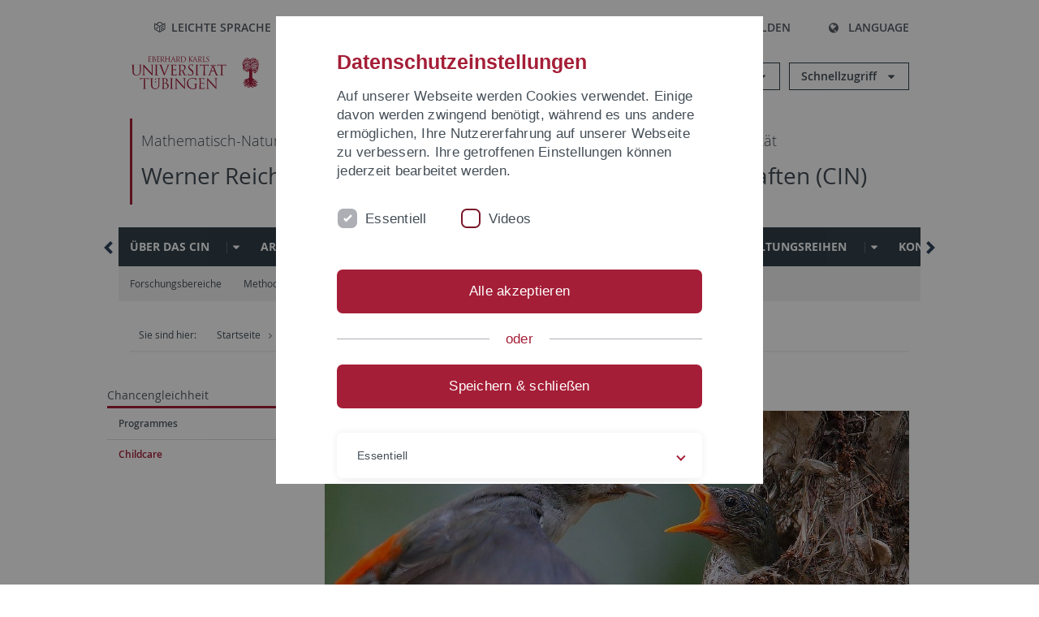

--- FILE ---
content_type: text/html; charset=utf-8
request_url: https://uni-tuebingen.de/forschung/forschungsschwerpunkte/cin/mission-methoden/chancengleichheit/childcare/
body_size: 15847
content:
<!DOCTYPE html>
<html lang="de">
<head>

<meta charset="utf-8">
<!-- 
	This website is powered by TYPO3 - inspiring people to share!
	TYPO3 is a free open source Content Management Framework initially created by Kasper Skaarhoj and licensed under GNU/GPL.
	TYPO3 is copyright 1998-2026 of Kasper Skaarhoj. Extensions are copyright of their respective owners.
	Information and contribution at https://typo3.org/
-->

<base href="https://uni-tuebingen.de/">
<link rel="icon" href="/_assets/7d66ab3e4599366251c5af46f0e770b9/Images/favicon.ico" type="image/vnd.microsoft.icon">

<meta http-equiv="x-ua-compatible" content="IE=edge">
<meta name="generator" content="TYPO3 CMS">
<meta name="viewport" content="width=device-width, initial-scale=1.0, user-scalable=yes">
<meta name="robots" content="index,follow">
<meta name="twitter:card" content="summary">
<meta name="language" content="de">
<meta name="date" content="2025-05-04">
<meta name="title" content="Childcare">


<link rel="stylesheet" href="/typo3temp/assets/compressed/merged-088d6f1e055b6483444c31caec728def-efe8524d4c9dc3e28d91b221099bea24.css?1764770257" media="all">






<meta name="keywords" content=" "/><title>Childcare&#32;&#124; Universität Tübingen</title>      <link rel="apple-touch-icon" sizes="180x180" href="/_assets/7d66ab3e4599366251c5af46f0e770b9/Images/Favicons/apple-touch-icon.png">
      <link rel="icon" type="image/png" sizes="32x32" href="/_assets/7d66ab3e4599366251c5af46f0e770b9/Images/Favicons/favicon-32x32.png">
      <link rel="icon" type="image/png" sizes="16x16" href="/_assets/7d66ab3e4599366251c5af46f0e770b9/Images/Favicons/favicon-16x16.png">
      <link rel="manifest" href="/_assets/7d66ab3e4599366251c5af46f0e770b9/Images/Favicons/site.webmanifest">
      <link rel="mask-icon" href="/_assets/7d66ab3e4599366251c5af46f0e770b9/Images/Favicons/safari-pinned-tab.svg" color="#5bbad5">
      <meta name="msapplication-TileColor" content="#da532c">
      <meta name="theme-color" content="#ffffff">
<link rel="canonical" href="https://uni-tuebingen.de/forschung/forschungsschwerpunkte/cin/mission-methoden/chancengleichheit/childcare/"/>
</head>
<body class="page218631">


<div class="ut-page">
    <header class="ut-page__header ut-page-header">
    
        <nav class="ut-nav ut-nav--skipanchors" aria-label="Bereiche überspringen">
    <ul class="ut-nav__list " >
        <li class="ut-nav__item " data-level-count="1" >
            <a class="ut-link ut-nav__link hidden-xs hidden-sm sr-only sr-only-focusable" href="/forschung/forschungsschwerpunkte/cin/mission-methoden/chancengleichheit/childcare/#ut-identifier--main-nav" tabindex="0">Direkt zur Hauptnavigation</a>
        </li>
        <li class="ut-nav__item " data-level-count="2" >
            <a class="ut-link ut-nav__link sr-only sr-only-focusable" href="/forschung/forschungsschwerpunkte/cin/mission-methoden/chancengleichheit/childcare/#ut-identifier--main-content" tabindex="0">Direkt zum Inhalt</a>
        </li>
        <li class="ut-nav__item " data-level-count="3" >
            <a class="ut-link ut-nav__link sr-only sr-only-focusable" href="/forschung/forschungsschwerpunkte/cin/mission-methoden/chancengleichheit/childcare/#ut-identifier--footer" tabindex="0" >Direkt zur Fußleiste</a>
        </li>
        <li class="ut-nav__item " data-level-count="4" >
            <a class="ut-link ut-nav__link hidden-xs sr-only sr-only-focusable" href="/forschung/forschungsschwerpunkte/cin/mission-methoden/chancengleichheit/childcare/#ut-identifier--search-toggle" tabindex="0">Direkt zur Suche</a>
        </li>
    </ul>
</nav>


        <div class="container ut-page-header__container">
            
<div class="ut-page-header__menu">
	<nav class="ut-nav ut-nav--meta-top ut-page-header__meta"
		 aria-label="Metanavigation">
		<ul class="ut-nav__list">
			<li class="ut-nav__item " data-level-count="1"><a href="/leichte-sprache/" class="ut-link ut-nav__link"><span class="ut-link__icon ut-link__icon--left icon-iconset_leichtesprache ut-icon"></span>Leichte Sprache</a></li><li class="ut-nav__item " data-level-count="1"><a href="/gebaerdensprache/" class="ut-link ut-nav__link"><span class="ut-link__icon ut-link__icon--left icon-iconset_gebaerdensprache ut-icon"></span>Gebärdensprache</a></li><li class="ut-nav__item " data-level-count="1"><a href="/uni-a-z/" class="ut-link ut-nav__link"><span class="ut-link__icon ut-link__icon--left ut-icon-info-circled ut-icon"></span>Uni A-Z</a></li><li class="ut-nav__item " data-level-count="1"><a href="/kontakt/" class="ut-link ut-nav__link"><span class="ut-link__icon ut-link__icon--left ut-icon-mail-squared ut-icon"></span>Kontakt</a></li>
		</ul>
	</nav>

	<nav class="ut-page-header__switch ut-switchbar">
		<ul class="ut-switchbar__list">
			<li class="ut-switchbar__item" id="switchbar-search">
				<button class="ut-switchbar__toggle" id="ut-identifier--search-toggle" data-toggle="switchbar"
						data-target="#switchblock-search"
						aria-haspopup="true" aria-expanded="false" tabindex="0">
					<span class="ut-switchbar__icon ut-icon ut-icon-search"></span>
					<span class="ut-switchbar__label">Suchen</span>
				</button>
				<div class="ut-switchblock__item ut-switchblock__item--dropdown" id="switchblock-search">
					<div class="ut-switchblock__header">
						<span class="ut-switchblock__title">Suche (mit Ecosia)</span>
					</div>
					<div class="ut-switchblock__content">
						<form class="ut-form ut-form--search ut-form--small" name="searchForm" role="search" action="https://www.ecosia.org/search" onsubmit="appendSiteToQuery()">
							<fieldset>
								<legend>Suchen</legend>
								<div class="ut-form__row row ">
									<input class="ut-form__input ut-form__field" id="search" type="search" name="q" placeholder="Ihre Suchanfrage" value="" aria-label="Suchanfrage eingeben" required/>
								</div>
								<div class="ut-form__actions row ">
									<button type="submit" class="ut-btn ut-btn--outline ut-btn--color-primary-1 ut-form__action" aria-label="Suche starten">
										Suchen
										<span class="ut-btn__icon ut-btn__icon--right ut-icon ut-icon-right-big"></span>
									</button>
								</div>
							</fieldset>
						</form>
					</div>
					<span class="ut-switchblock__close-icon ut-icon ut-icon-cancel" role="button" tabindex="0"></span>
				</div>
			</li>
			<li class="ut-switchbar__item" id="switchbar-login" data-login-nonceurl="/forschung/forschungsschwerpunkte/cin/mission-methoden/chancengleichheit/childcare?type=1727092915">
				
						<button class="ut-switchbar__toggle" data-toggle="switchbar" data-target="#switchblock-login" data-sslredirect="true" aria-haspopup="true" aria-expanded="false" tabindex="0">
							<span class="ut-switchbar__icon ut-icon ut-icon-login"></span>
							<span class="ut-switchbar__label">Anmelden</span>
						</button>
					
				<div class="ut-switchblock__item ut-switchblock__item--dropdown" id="switchblock-login">
					<div class="ut-switchblock__header">
						<span class="ut-switchblock__title">Anmelden</span>
					</div>
					<div class="ut-switchblock__content">
						

	<form class="ut-form ut-form--login ut-form--small" action="https://uni-tuebingen.de/login/" method="post">
		<fieldset>
			<legend>Anmelde Formular</legend>
			<div class="ut-form__row row">
				<input
						class="ut-form__input ut-form__field"
						id="user"
						name="user"
						placeholder="Benutzername"
						value=""
						aria-label="Benutzername eingeben"
						required=""
						type="text" />
			</div>
			<div class="ut-form__row row">
				<input class="ut-form__input ut-form__field"
						id="password"
						name="pass"
						placeholder="Passwort"
						value=""
						aria-label="Passwort eingeben"
						required=""
						type="password" />
			</div>

			<input type="hidden" name="logintype" value="login" />
			
			<input type="hidden" name="pid" value="146,147,166,8290,8291,8394,8395,8425,8426,9608,31267,8293,8366@c40ba2f920a5ca0bb18bcdfcdc389e757e48a010" />
			<input type="hidden" name="redirect_url" value="" />
			<input type="hidden" name="tx_felogin_pi1[noredirect]" value="0" />
			<input type="hidden" name="referer" value="/forschung/forschungsschwerpunkte/cin/mission-methoden/chancengleichheit/childcare/" />
			<input type="hidden" name="__RequestToken" value="will be filled via ajax" data-login-noncecontainer="" />

			<div class="ut-form__actions row">
				<button type="submit" class="ut-btn ut-btn--outline ut-btn--color-primary-1 ut-form__action"
						aria-label="Anmelden">Anmelden<span
						class="ut-btn__icon ut-btn__icon--right ut-icon ut-icon-right-big"></span></button>
			</div>
		</fieldset>
	</form>



					</div>
					<span class="ut-switchblock__close-icon ut-icon ut-icon-cancel" role="button" tabindex="0"></span>
				</div>
			</li>
			<li class="ut-switchbar__item" id="switchbar-language">
				<button class="ut-switchbar__toggle" data-toggle="switchbar" data-target="#switchblock-language"
						aria-haspopup="true" aria-expanded="false" tabindex="0">
					<span class="ut-switchbar__icon ut-icon ut-icon-globe"></span>
					<span class="ut-switchbar__label">Language</span>
				</button>
				<div class="ut-switchblock__item ut-switchblock__item--dropdown" id="switchblock-language">
					<div class="ut-switchblock__header">
						<span class="ut-switchblock__title">Sprachauswahl</span>
					</div>
					<div class="ut-switchblock__content">
						<nav class="ut-nav ut-nav--language"
							 aria-label="Sprachwähler">
							<ul class="ut-nav__list"><li class="ut-nav__item"><a href="/forschung/forschungsschwerpunkte/cin/mission-methoden/chancengleichheit/childcare/" class="ut-link ut-nav__link">Deutsch</a></li><li class="ut-nav__item"><a href="/en/forschung/forschungsschwerpunkte/cin/mission-methoden/chancengleichheit/childcare/" class="ut-link ut-nav__link">Englisch</a></li></ul>
						</nav>
					</div>
					<span class="ut-switchblock__close-icon ut-icon ut-icon-cancel" role="button" tabindex="0"></span>
				</div>
			</li>
			
			<li class="ut-switchbar__item ut-switchbar__metanavigation">
				<a class="ut-switchbar__toggle" title="Leichte Sprache" tabindex="0" href="/leichte-sprache/">
					<span class="ut-switchbar__icon ut-icon icon-iconset_leichtesprache"></span>
				</a>
			</li>
			
			
			<li class="ut-switchbar__item ut-switchbar__metanavigation">
				<a class="ut-switchbar__toggle" title="Gebärdensprache" tabindex="0" href="/gebaerdensprache/">
					<span class="ut-switchbar__icon ut-icon icon-iconset_gebaerdensprache"></span>
				</a>
			</li>
			
			<li class="ut-switchbar__item" id="switchbar-menu">
				<button class="ut-switchbar__toggle" id="ut-identifier--menu-toggle" data-toggle="switchbar"
						data-target="#switchblock-menu" title="Menü" aria-haspopup="true"
						aria-expanded="false">
					<span class="ut-switchbar__icon ut-icon ut-icon-menu"></span>
					<span class="ut-switchbar__icon ut-icon ut-icon-cancel"></span>
					<span class="ut-switchbar__label sr-only-focusable">Hauptmenu</span>
				</button>
			</li>
		</ul>
	</nav>
</div>


            

<div class="ut-page-header__banner">
	<div class="ut-page-header__logos">
		<a href="/" class="ut-logo-link ut-logo-link--main">
			<img class="ut-img ut-img--logo ut-img--logo-main" alt="Logo der Universität Tübingen" src="/_assets/7d66ab3e4599366251c5af46f0e770b9/Images/Logo_Universitaet_Tuebingen.svg" width="269" height="70" />
		</a>
		
				<a class="ut-logo-link ut-logo-link--excellence" href="/exzellenzstrategie/">
					<img class="ut-img ut-img--logo ut-img--logo-excellence" alt="Logo der Exzellenzstrategie" src="/_assets/7d66ab3e4599366251c5af46f0e770b9/Images/Logo_Universitaet_Tuebingen_Exzellent_EN.svg" width="230" height="30" />
				</a>
			

	</div>

	<div class="ut-page-header__dropdowns">
		<div class="ut-dropdown">
			<button class="ut-dropdown__toggle ut-dropdown__toggle--outline" id="header-dropdown-toggle-groups" aria-controls="ut-information" aria-expanded="false"
					type="button" data-toggle="dropdown">
				Informationen für
			</button>
			<ul class="ut-dropdown__menu  dropdown-menu" id="ut-information"><li class="ut-dropdown__item"><a href="/studium/studieninteresse/" class="ut-link ut-dropdown__link">Studieninteressierte</a></li><li class="ut-dropdown__item"><a href="/studium/" class="ut-link ut-dropdown__link">Studierende</a></li><li class="ut-dropdown__item"><a href="/beschaeftigte/" class="ut-link ut-dropdown__link" title="Übersicht über wichtige Anlaufstellen, Angebote und News für Beschäftigte der Universität Tübingen.">Beschäftigte</a></li><li class="ut-dropdown__item"><a href="/lehrende/" class="ut-link ut-dropdown__link" title="Weiterbildungsmöglichkeiten, Beratung und Informationen sowie konkrete Hilfsangebote für Lehrende der Universität Tübingen.">Lehrende</a></li><li class="ut-dropdown__item"><a href="/alumni/" class="ut-link ut-dropdown__link" title="Herzlich willkommen beim Alumni-Netzwerk der Universität Tübingen. Informationen, Kontakte und Veranstaltungen für ehemalige Studierende und Forschende: Stay connected! ">Alumni</a></li><li class="ut-dropdown__item"><a href="/universitaet/aktuelles-und-publikationen/medienservice/" class="ut-link ut-dropdown__link">Medien</a></li><li class="ut-dropdown__item"><a href="/wirtschaft/" class="ut-link ut-dropdown__link" title="Von der Universität in die Praxis: Anlaufstellen für das Recruiting von Nachwuchskräften sowie Forschungskooperationen mit Unternehmen. ">Wirtschaft</a></li><li class="ut-dropdown__item"><a href="/weiterbildung/" class="ut-link ut-dropdown__link" title="Für Ihren nächsten Karriereschritt: Wissenschaftliche Weiterbildungsprogramme zur Qualifizierung und Professionalisierung im Beruf. ">Weiterbildung</a></li></ul>
		</div>
		<div class="ut-dropdown">
			<button class="ut-dropdown__toggle ut-dropdown__toggle--outline" id="header-dropdown-toggle-quicklinks" aria-controls="ut-quicklinks" aria-expanded="false"
					type="button" data-toggle="dropdown">
				Schnellzugriff
			</button>
			<ul class="ut-dropdown__menu  dropdown-menu" id="ut-quicklinks"><li class="ut-dropdown__item"><a href="/studium/studienangebot/verzeichnis-der-studiengaenge/" class="ut-link ut-dropdown__link">Alle Studiengänge</a></li><li class="ut-dropdown__item"><a href="https://alma.uni-tuebingen.de/alma/pages/cs/sys/portal/hisinoneStartPage.faces" target="_blank" class="ut-link ut-dropdown__link" rel="noreferrer">ALMA Portal</a></li><li class="ut-dropdown__item"><a href="/exzellenzstrategie/" class="ut-link ut-dropdown__link">Exzellenzstrategie</a></li><li class="ut-dropdown__item"><a href="https://epv-welt.uni-tuebingen.de/RestrictedPages/StartSearch.aspx" target="_blank" class="ut-link ut-dropdown__link" rel="noreferrer">Personensuche (EPV)</a></li><li class="ut-dropdown__item"><a href="/einrichtungen/verwaltung/iv-studierende/studierendenabteilung/studierendensekretariat/" class="ut-link ut-dropdown__link">Studierendensekretariat</a></li><li class="ut-dropdown__item"><a href="/einrichtungen/universitaetsbibliothek/" class="ut-link ut-dropdown__link">Universitätsbibliothek</a></li><li class="ut-dropdown__item"><a href="https://alma.uni-tuebingen.de/alma/pages/cs/sys/portal/hisinoneStartPage.faces" target="_blank" class="ut-link ut-dropdown__link" rel="noreferrer">Vorlesungsverzeichnis</a></li><li class="ut-dropdown__item"><a href="https://webmail.uni-tuebingen.de/" target="_blank" class="ut-link ut-dropdown__link" rel="noreferrer">Webmail Uni Tübingen</a></li><li class="ut-dropdown__item"><a href="/studium/beratung-und-info/zentrale-studienberatung/" class="ut-link ut-dropdown__link">Zentrale Studienberatung</a></li></ul>
		</div>
	</div>
</div>




            
    <nav class="ut-nav-area ut-page-header__area_nav" aria-label="Bereichsnavigation">
        
                <h4 class="ut-heading ut-nav-area__prev-level">
                    <a href="/forschung/forschungsschwerpunkte/cin/ueber-das-cin/" title="Mathematisch-Naturwissenschaftliche Fakultät / Medizinische Fakultät / Philosophische Fakultät" class="ut-link ut-nav-area__link ut-nav-area__link--prev">
                        Mathematisch-Naturwissenschaftliche Fakultät / Medizinische Fakultät / Philosophische Fakultät
                    </a>
                </h4>
                <h2 class="ut-heading ut-nav-area__current-level">
                    <a class="ut-link ut-nav-area__link" title="Werner Reichardt Centrum für Integrative Neurowissenschaften (CIN)" href="/forschung/forschungsschwerpunkte/cin/ueber-das-cin/">
                        Werner Reichardt Centrum für Integrative Neurowissenschaften (CIN)
                    </a>
                </h2>
            
    </nav>



            

<div class="ut-page__switchblock ut-switchblock">
	<div class="ut-switchblock__item" id="switchblock-menu">
		<div class="ut-switchblock__header">
			
					<span class="ut-switchblock__title">Werner Reichardt Centrum für Integrative Neurowissenschaften (CIN)</span>
				
		</div>
		<div class="ut-switchblock__content" data-breadcrumbuids="218544,218622">
			<nav class="ut-nav ut-nav--main lory-slider js_variablewidth variablewidth" id="ut-identifier--main-nav" data-current-pid="218631" data-current-languageuid="0" data-navigationshortener-label="Mehr..."> <div class="lory-frame js_frame"><ul class="ut-nav__list ut-nav__list--level-1 lory-slides js_slides"><li class="ut-nav__item ut-nav__item--level-1 lory-slides__item js-slide" aria-haspopup="true" aria-expanded="false"><div class="ut-nav__link-group"><a href="/forschung/forschungsschwerpunkte/cin/ueber-das-cin/" class="ut-link ut-nav__link ut-nav__link--level-1">Über das CIN</a><a class="ut-nav__toggle-link" role="button" aria-label="Menü ein-/ausblenden" data-menu-currentpid="216912"><span class="ut-nav__toggle-line"></span><span class="ut-nav__toggle-icon"></span></a></div><ul class="ut-nav__list ut-nav__list--level-2"><li class="ut-nav__item ut-nav__item--close-level"><a href="#" class="ut-nav__link ut-nav__link--close-level"><span class="ut-icon ut-icon-angle-left ut-nav__link-icon ut-nav__link-icon--left"></span>Zurück</a></li><li class="ut-nav__item ut-nav__item--level-2"><div class="ut-nav__link-group"><a href="/forschung/forschungsschwerpunkte/cin/ueber-das-cin/struktur/" class="ut-link ut-nav__link ut-nav__link--level-2">Struktur</a><a class="ut-nav__toggle-link" data-menuajax-refresh="true" role="button" data-menu-currentpid="216927"><span class="ut-nav__toggle-line"></span><span class="ut-nav__toggle-icon"></span></a></div><ul class="ut-nav__list ut-nav__list--level-3"><li class="ut-nav__item ut-nav__item--close-level"><a href="#" class="ut-nav__link ut-nav__link--close-level"><span class="ut-icon ut-icon-angle-left ut-nav__link-icon ut-nav__link-icon--left"></span>Zurück</a></li><li class="ut-nav__item ut-nav__item--level-3"><a href="/forschung/forschungsschwerpunkte/cin/ueber-das-cin/struktur/cin-vorstand/" class="ut-link ut-nav__link ut-nav__link--level-3" tabindex="0">CIN-Vorstand</a></li><li class="ut-nav__item ut-nav__item--level-3"><a href="/forschung/forschungsschwerpunkte/cin/ueber-das-cin/struktur/external-advisory-board/" class="ut-link ut-nav__link ut-nav__link--level-3" tabindex="0">External Advisory Board</a></li><li class="ut-nav__item ut-nav__item--level-3"><a href="/forschung/forschungsschwerpunkte/cin/ueber-das-cin/struktur/central-office/" class="ut-link ut-nav__link ut-nav__link--level-3" tabindex="0">Central Office</a></li><li class="ut-nav__item ut-nav__item--level-3"><a href="/forschung/forschungsschwerpunkte/cin/ueber-das-cin/struktur/it-abteilung/" class="ut-link ut-nav__link ut-nav__link--level-3" tabindex="0">IT-Abteilung</a></li><li class="ut-nav__item ut-nav__item--level-3"><a href="/forschung/forschungsschwerpunkte/cin/ueber-das-cin/struktur/hih-cin-imaging-cluster/" class="ut-link ut-nav__link ut-nav__link--level-3" tabindex="0">HIH-CIN Imaging-Cluster</a></li></ul></li><li class="ut-nav__item ut-nav__item--level-2"><a href="/forschung/forschungsschwerpunkte/cin/ueber-das-cin/mitarbeitende/" class="ut-link ut-nav__link ut-nav__link--level-2">Mitarbeitende</a></li><li class="ut-nav__item ut-nav__item--level-2"><div class="ut-nav__link-group"><a href="/forschung/forschungsschwerpunkte/cin/ueber-das-cin/unsere-partner/" class="ut-link ut-nav__link ut-nav__link--level-2">Unsere Partner</a><a class="ut-nav__toggle-link" data-menuajax-refresh="true" role="button" data-menu-currentpid="217212"><span class="ut-nav__toggle-line"></span><span class="ut-nav__toggle-icon"></span></a></div><ul class="ut-nav__list ut-nav__list--level-3"><li class="ut-nav__item ut-nav__item--close-level"><a href="#" class="ut-nav__link ut-nav__link--close-level"><span class="ut-icon ut-icon-angle-left ut-nav__link-icon ut-nav__link-icon--left"></span>Zurück</a></li><li class="ut-nav__item ut-nav__item--level-3"><a href="/forschung/forschungsschwerpunkte/cin/ueber-das-cin/unsere-partner/regional-national/" class="ut-link ut-nav__link ut-nav__link--level-3" tabindex="0">Regional & National</a></li><li class="ut-nav__item ut-nav__item--level-3"><a href="/forschung/forschungsschwerpunkte/cin/ueber-das-cin/unsere-partner/internationale-kooperationen/" class="ut-link ut-nav__link ut-nav__link--level-3" tabindex="0">Internationale Kooperationen</a></li></ul></li><li class="ut-nav__item ut-nav__item--level-2"><div class="ut-nav__link-group"><a href="/forschung/forschungsschwerpunkte/cin/ueber-das-cin/ausbildung/" class="ut-link ut-nav__link ut-nav__link--level-2">Ausbildung</a><a class="ut-nav__toggle-link" data-menuajax-refresh="true" role="button" data-menu-currentpid="217215"><span class="ut-nav__toggle-line"></span><span class="ut-nav__toggle-icon"></span></a></div><ul class="ut-nav__list ut-nav__list--level-3"><li class="ut-nav__item ut-nav__item--close-level"><a href="#" class="ut-nav__link ut-nav__link--close-level"><span class="ut-icon ut-icon-angle-left ut-nav__link-icon ut-nav__link-icon--left"></span>Zurück</a></li><li class="ut-nav__item ut-nav__item--level-3"><a href="/forschung/forschungsschwerpunkte/cin/ueber-das-cin/ausbildung/graduate-training-centre/" class="ut-link ut-nav__link ut-nav__link--level-3" tabindex="0">Graduate Training Centre</a></li></ul></li><li class="ut-nav__item ut-nav__item--level-2"><a href="/forschung/forschungsschwerpunkte/cin/ueber-das-cin/stellenanzeigen/" class="ut-link ut-nav__link ut-nav__link--level-2">Stellenanzeigen</a></li></ul></li><li class="ut-nav__item ut-nav__item--level-1 lory-slides__item js-slide" aria-haspopup="true" aria-expanded="false"><div class="ut-nav__link-group"><a href="/forschung/forschungsschwerpunkte/cin/arbeitsgruppen-alumni/" class="ut-link ut-nav__link ut-nav__link--level-1">Arbeitsgruppen & Alumni</a><a class="ut-nav__toggle-link" role="button" aria-label="Menü ein-/ausblenden" data-menu-currentpid="215968"><span class="ut-nav__toggle-line"></span><span class="ut-nav__toggle-icon"></span></a></div><ul class="ut-nav__list ut-nav__list--level-2"><li class="ut-nav__item ut-nav__item--close-level"><a href="#" class="ut-nav__link ut-nav__link--close-level"><span class="ut-icon ut-icon-angle-left ut-nav__link-icon ut-nav__link-icon--left"></span>Zurück</a></li><li class="ut-nav__item ut-nav__item--level-2"><div class="ut-nav__link-group"><a href="/forschung/forschungsschwerpunkte/cin/arbeitsgruppen-alumni/arbeitsgruppen/" class="ut-link ut-nav__link ut-nav__link--level-2">Arbeitsgruppen</a><a class="ut-nav__toggle-link" data-menuajax-refresh="true" role="button" data-menu-currentpid="218304"><span class="ut-nav__toggle-line"></span><span class="ut-nav__toggle-icon"></span></a></div><ul class="ut-nav__list ut-nav__list--level-3"><li class="ut-nav__item ut-nav__item--close-level"><a href="#" class="ut-nav__link ut-nav__link--close-level"><span class="ut-icon ut-icon-angle-left ut-nav__link-icon ut-nav__link-icon--left"></span>Zurück</a></li><li class="ut-nav__item ut-nav__item--level-3"><div class="ut-nav__link-group"><a href="/forschung/forschungsschwerpunkte/cin/arbeitsgruppen-alumni/arbeitsgruppen/arrenberg-a-systems-neurobiology/" class="ut-link ut-nav__link ut-nav__link--level-3" data-menuajax-parentpage="218307" tabindex="0">Arrenberg, A. - Systems Neurobiology</a><a class="ut-nav__toggle-link" data-menuajax-refresh="true" role="button" data-menu-currentpid="218307"><span class="ut-nav__toggle-line"></span><span class="ut-nav__toggle-icon"></span></a></div></li><li class="ut-nav__item ut-nav__item--level-3"><div class="ut-nav__link-group"><a href="/forschung/forschungsschwerpunkte/cin/arbeitsgruppen-alumni/arbeitsgruppen/bartels-a-vision-and-cognition/" class="ut-link ut-nav__link ut-nav__link--level-3" data-menuajax-parentpage="218667" tabindex="0">Bartels, A. - Vision and Cognition</a><a class="ut-nav__toggle-link" data-menuajax-refresh="true" role="button" data-menu-currentpid="218667"><span class="ut-nav__toggle-line"></span><span class="ut-nav__toggle-icon"></span></a></div></li><li class="ut-nav__item ut-nav__item--level-3"><div class="ut-nav__link-group"><a href="/forschung/forschungsschwerpunkte/cin/arbeitsgruppen-alumni/arbeitsgruppen/benda-j-neuroethology/" class="ut-link ut-nav__link ut-nav__link--level-3" data-menuajax-parentpage="217251" tabindex="0">Benda, J. - Neuroethology</a><a class="ut-nav__toggle-link" data-menuajax-refresh="true" role="button" data-menu-currentpid="217251"><span class="ut-nav__toggle-line"></span><span class="ut-nav__toggle-icon"></span></a></div></li><li class="ut-nav__item ut-nav__item--level-3"><div class="ut-nav__link-group"><a href="/forschung/forschungsschwerpunkte/cin/arbeitsgruppen-alumni/arbeitsgruppen/berens-ph-data-science-for-vision-research/" class="ut-link ut-nav__link ut-nav__link--level-3" data-menuajax-parentpage="218316" tabindex="0">Berens, Ph. - Data Science for Vision Research</a><a class="ut-nav__toggle-link" data-menuajax-refresh="true" role="button" data-menu-currentpid="218316"><span class="ut-nav__toggle-line"></span><span class="ut-nav__toggle-icon"></span></a></div></li><li class="ut-nav__item ut-nav__item--level-3"><div class="ut-nav__link-group"><a href="/forschung/forschungsschwerpunkte/cin/arbeitsgruppen-alumni/arbeitsgruppen/bethge-m-computational-neuroscience/" class="ut-link ut-nav__link ut-nav__link--level-3" data-menuajax-parentpage="218322" tabindex="0">Bethge, M. - Computational Neuroscience</a><a class="ut-nav__toggle-link" data-menuajax-refresh="true" role="button" data-menu-currentpid="218322"><span class="ut-nav__toggle-line"></span><span class="ut-nav__toggle-icon"></span></a></div></li><li class="ut-nav__item ut-nav__item--level-3"><div class="ut-nav__link-group"><a href="/forschung/forschungsschwerpunkte/cin/arbeitsgruppen-alumni/arbeitsgruppen/born-j-medical-psychology-and-behavioral-neurobiology/" class="ut-link ut-nav__link ut-nav__link--level-3" data-menuajax-parentpage="278832" tabindex="0">Born, J. - Medical Psychology and Behavioral Neurobiology</a><a class="ut-nav__toggle-link" data-menuajax-refresh="true" role="button" data-menu-currentpid="278832"><span class="ut-nav__toggle-line"></span><span class="ut-nav__toggle-icon"></span></a></div></li><li class="ut-nav__item ut-nav__item--level-3"><div class="ut-nav__link-group"><a href="/forschung/forschungsschwerpunkte/cin/arbeitsgruppen-alumni/arbeitsgruppen/burgalossi-a-neural-circuits-and-behavior/" class="ut-link ut-nav__link ut-nav__link--level-3" data-menuajax-parentpage="218328" tabindex="0">Burgalossi, A. - Neural Circuits and Behavior</a><a class="ut-nav__toggle-link" data-menuajax-refresh="true" role="button" data-menu-currentpid="218328"><span class="ut-nav__toggle-line"></span><span class="ut-nav__toggle-icon"></span></a></div></li><li class="ut-nav__item ut-nav__item--level-3"><div class="ut-nav__link-group"><a href="/forschung/forschungsschwerpunkte/cin/arbeitsgruppen-alumni/arbeitsgruppen/euler-th-ophthalmic-research/" class="ut-link ut-nav__link ut-nav__link--level-3" data-menuajax-parentpage="218334" tabindex="0">Euler, Th. - Ophthalmic Research</a><a class="ut-nav__toggle-link" data-menuajax-refresh="true" role="button" data-menu-currentpid="218334"><span class="ut-nav__toggle-line"></span><span class="ut-nav__toggle-icon"></span></a></div></li><li class="ut-nav__item ut-nav__item--level-3"><div class="ut-nav__link-group"><a href="/forschung/forschungsschwerpunkte/cin/arbeitsgruppen-alumni/arbeitsgruppen/evrard-h-functional-and-comparative-neuroanatomy/" class="ut-link ut-nav__link ut-nav__link--level-3" data-menuajax-parentpage="218340" tabindex="0">Evrard, H. - Functional and Comparative Neuroanatomy</a><a class="ut-nav__toggle-link" data-menuajax-refresh="true" role="button" data-menu-currentpid="218340"><span class="ut-nav__toggle-line"></span><span class="ut-nav__toggle-icon"></span></a></div></li><li class="ut-nav__item ut-nav__item--level-3"><div class="ut-nav__link-group"><a href="/forschung/forschungsschwerpunkte/cin/arbeitsgruppen-alumni/arbeitsgruppen/garaschuk-o-physiology-of-neural-circuits/" class="ut-link ut-nav__link ut-nav__link--level-3" data-menuajax-parentpage="218352" tabindex="0">Garaschuk, O. - Physiology of Neural Circuits</a><a class="ut-nav__toggle-link" data-menuajax-refresh="true" role="button" data-menu-currentpid="218352"><span class="ut-nav__toggle-line"></span><span class="ut-nav__toggle-icon"></span></a></div></li><li class="ut-nav__item ut-nav__item--level-3"><div class="ut-nav__link-group"><a href="/forschung/forschungsschwerpunkte/cin/arbeitsgruppen-alumni/arbeitsgruppen/giese-m-computational-sensomotorics/" class="ut-link ut-nav__link ut-nav__link--level-3" data-menuajax-parentpage="218358" tabindex="0">Giese, M. - Computational Sensomotorics</a><a class="ut-nav__toggle-link" data-menuajax-refresh="true" role="button" data-menu-currentpid="218358"><span class="ut-nav__toggle-line"></span><span class="ut-nav__toggle-icon"></span></a></div></li><li class="ut-nav__item ut-nav__item--level-3"><div class="ut-nav__link-group"><a href="/forschung/forschungsschwerpunkte/cin/arbeitsgruppen-alumni/arbeitsgruppen/hafed-z-physiology-of-active-vision/" class="ut-link ut-nav__link ut-nav__link--level-3" data-menuajax-parentpage="218364" tabindex="0">Hafed, Z. - Physiology of Active Vision</a><a class="ut-nav__toggle-link" data-menuajax-refresh="true" role="button" data-menu-currentpid="218364"><span class="ut-nav__toggle-line"></span><span class="ut-nav__toggle-icon"></span></a></div></li><li class="ut-nav__item ut-nav__item--level-3"><div class="ut-nav__link-group"><a href="/forschung/forschungsschwerpunkte/cin/arbeitsgruppen-alumni/arbeitsgruppen/hage-s-neurobiology-of-social-communication/" class="ut-link ut-nav__link ut-nav__link--level-3" data-menuajax-parentpage="218370" tabindex="0">Hage, S. - Neurobiology of Social Communication</a><a class="ut-nav__toggle-link" data-menuajax-refresh="true" role="button" data-menu-currentpid="218370"><span class="ut-nav__toggle-line"></span><span class="ut-nav__toggle-icon"></span></a></div></li><li class="ut-nav__item ut-nav__item--level-3"><div class="ut-nav__link-group"><a href="/forschung/forschungsschwerpunkte/cin/arbeitsgruppen-alumni/arbeitsgruppen/haeufle-d-neuromechanics-and-rehabilitation-robotics/" class="ut-link ut-nav__link ut-nav__link--level-3" data-menuajax-parentpage="218376" tabindex="0">Häufle, D. - Neuromechanics and Rehabilitation Robotics</a><a class="ut-nav__toggle-link" data-menuajax-refresh="true" role="button" data-menu-currentpid="218376"><span class="ut-nav__toggle-line"></span><span class="ut-nav__toggle-icon"></span></a></div></li><li class="ut-nav__item ut-nav__item--level-3"><div class="ut-nav__link-group"><a href="/forschung/forschungsschwerpunkte/cin/arbeitsgruppen-alumni/arbeitsgruppen/levina-a-self-organization-and-optimality-in-neural-networks/" class="ut-link ut-nav__link ut-nav__link--level-3" data-menuajax-parentpage="218382" tabindex="0">Levina, A. - Self-organization and Optimality in Neural Networks</a><a class="ut-nav__toggle-link" data-menuajax-refresh="true" role="button" data-menu-currentpid="218382"><span class="ut-nav__toggle-line"></span><span class="ut-nav__toggle-icon"></span></a></div></li><li class="ut-nav__item ut-nav__item--level-3"><div class="ut-nav__link-group"><a href="/forschung/forschungsschwerpunkte/cin/arbeitsgruppen-alumni/arbeitsgruppen/li-z-sensory-and-sensorimotor-systems/" class="ut-link ut-nav__link ut-nav__link--level-3" data-menuajax-parentpage="218388" tabindex="0">Li, Z. - Sensory and Sensorimotor Systems</a><a class="ut-nav__toggle-link" data-menuajax-refresh="true" role="button" data-menu-currentpid="218388"><span class="ut-nav__toggle-line"></span><span class="ut-nav__toggle-icon"></span></a></div></li><li class="ut-nav__item ut-nav__item--level-3"><div class="ut-nav__link-group"><a href="/forschung/forschungsschwerpunkte/cin/arbeitsgruppen-alumni/arbeitsgruppen/nieder-a-animal-physiology/" class="ut-link ut-nav__link ut-nav__link--level-3" data-menuajax-parentpage="218394" tabindex="0">Nieder, A. - Animal Physiology</a><a class="ut-nav__toggle-link" data-menuajax-refresh="true" role="button" data-menu-currentpid="218394"><span class="ut-nav__toggle-line"></span><span class="ut-nav__toggle-icon"></span></a></div></li><li class="ut-nav__item ut-nav__item--level-3"><div class="ut-nav__link-group"><a href="/forschung/forschungsschwerpunkte/cin/arbeitsgruppen-alumni/arbeitsgruppen/oganian-y-cognitive-neuroscience-of-human-verbal-communication/" class="ut-link ut-nav__link ut-nav__link--level-3" data-menuajax-parentpage="218412" tabindex="0">Oganian, Y. - Cognitive Neuroscience of Human Verbal Communication</a><a class="ut-nav__toggle-link" data-menuajax-refresh="true" role="button" data-menu-currentpid="218412"><span class="ut-nav__toggle-line"></span><span class="ut-nav__toggle-icon"></span></a></div></li><li class="ut-nav__item ut-nav__item--level-3"><div class="ut-nav__link-group"><a href="/forschung/forschungsschwerpunkte/cin/arbeitsgruppen-alumni/arbeitsgruppen/scheffler-k-biomedical-magnetic-resonance/" class="ut-link ut-nav__link ut-nav__link--level-3" data-menuajax-parentpage="218418" tabindex="0">Scheffler, K. - Biomedical Magnetic Resonance</a><a class="ut-nav__toggle-link" data-menuajax-refresh="true" role="button" data-menu-currentpid="218418"><span class="ut-nav__toggle-line"></span><span class="ut-nav__toggle-icon"></span></a></div></li><li class="ut-nav__item ut-nav__item--level-3"><div class="ut-nav__link-group"><a href="/forschung/forschungsschwerpunkte/cin/arbeitsgruppen-alumni/arbeitsgruppen/schnitzler-h-u-echolocation-in-bats/" class="ut-link ut-nav__link ut-nav__link--level-3" data-menuajax-parentpage="218424" tabindex="0">Schnitzler, H.-U. - Echolocation in Bats</a><a class="ut-nav__toggle-link" data-menuajax-refresh="true" role="button" data-menu-currentpid="218424"><span class="ut-nav__toggle-line"></span><span class="ut-nav__toggle-icon"></span></a></div></li><li class="ut-nav__item ut-nav__item--level-3"><div class="ut-nav__link-group"><a href="/forschung/forschungsschwerpunkte/cin/arbeitsgruppen-alumni/arbeitsgruppen/schwarz-c-systems-neurophysiology/" class="ut-link ut-nav__link ut-nav__link--level-3" data-menuajax-parentpage="218430" tabindex="0">Schwarz, C. - Systems Neurophysiology</a><a class="ut-nav__toggle-link" data-menuajax-refresh="true" role="button" data-menu-currentpid="218430"><span class="ut-nav__toggle-line"></span><span class="ut-nav__toggle-icon"></span></a></div></li><li class="ut-nav__item ut-nav__item--level-3"><div class="ut-nav__link-group"><a href="/forschung/forschungsschwerpunkte/cin/arbeitsgruppen-alumni/arbeitsgruppen/siegel-m-neural-dynamics-and-magnetoencephalography/" class="ut-link ut-nav__link ut-nav__link--level-3" data-menuajax-parentpage="218436" tabindex="0">Siegel, M. - Neural Dynamics and Magnetoencephalography</a><a class="ut-nav__toggle-link" data-menuajax-refresh="true" role="button" data-menu-currentpid="218436"><span class="ut-nav__toggle-line"></span><span class="ut-nav__toggle-icon"></span></a></div></li><li class="ut-nav__item ut-nav__item--level-3"><div class="ut-nav__link-group"><a href="/forschung/forschungsschwerpunkte/cin/arbeitsgruppen-alumni/arbeitsgruppen/thier-h-p-cognitive-neurology/" class="ut-link ut-nav__link ut-nav__link--level-3" data-menuajax-parentpage="218442" tabindex="0">Thier, H.-P. - Cognitive Neurology</a><a class="ut-nav__toggle-link" data-menuajax-refresh="true" role="button" data-menu-currentpid="218442"><span class="ut-nav__toggle-line"></span><span class="ut-nav__toggle-icon"></span></a></div></li><li class="ut-nav__item ut-nav__item--level-3"><div class="ut-nav__link-group"><a href="/forschung/forschungsschwerpunkte/cin/arbeitsgruppen-alumni/arbeitsgruppen/veit-l-neurobiology-of-vocal-communication/" class="ut-link ut-nav__link ut-nav__link--level-3" data-menuajax-parentpage="218448" tabindex="0">Veit, L. - Neurobiology of Vocal Communication</a><a class="ut-nav__toggle-link" data-menuajax-refresh="true" role="button" data-menu-currentpid="218448"><span class="ut-nav__toggle-line"></span><span class="ut-nav__toggle-icon"></span></a></div></li><li class="ut-nav__item ut-nav__item--level-3"><div class="ut-nav__link-group"><a href="/forschung/forschungsschwerpunkte/cin/arbeitsgruppen-alumni/arbeitsgruppen/wichmann-f-neural-information-processing/" class="ut-link ut-nav__link ut-nav__link--level-3" data-menuajax-parentpage="218454" tabindex="0">Wichmann, F. - Neural Information Processing</a><a class="ut-nav__toggle-link" data-menuajax-refresh="true" role="button" data-menu-currentpid="218454"><span class="ut-nav__toggle-line"></span><span class="ut-nav__toggle-icon"></span></a></div></li><li class="ut-nav__item ut-nav__item--level-3"><div class="ut-nav__link-group"><a href="/forschung/forschungsschwerpunkte/cin/arbeitsgruppen-alumni/arbeitsgruppen/wong-h-y-philosophy-of-neuroscience/" class="ut-link ut-nav__link ut-nav__link--level-3" data-menuajax-parentpage="218460" tabindex="0">Wong, H. Y. - Philosophy of Neuroscience</a><a class="ut-nav__toggle-link" data-menuajax-refresh="true" role="button" data-menu-currentpid="218460"><span class="ut-nav__toggle-line"></span><span class="ut-nav__toggle-icon"></span></a></div></li><li class="ut-nav__item ut-nav__item--level-3"><div class="ut-nav__link-group"><a href="/forschung/forschungsschwerpunkte/cin/arbeitsgruppen-alumni/arbeitsgruppen/zrenner-e-retinal-degeneration/" class="ut-link ut-nav__link ut-nav__link--level-3" data-menuajax-parentpage="218466" tabindex="0">Zrenner, E. - Retinal Degeneration</a><a class="ut-nav__toggle-link" data-menuajax-refresh="true" role="button" data-menu-currentpid="218466"><span class="ut-nav__toggle-line"></span><span class="ut-nav__toggle-icon"></span></a></div></li></ul></li><li class="ut-nav__item ut-nav__item--level-2"><div class="ut-nav__link-group"><a href="/forschung/forschungsschwerpunkte/cin/arbeitsgruppen-alumni/alumni/" class="ut-link ut-nav__link ut-nav__link--level-2">Alumni</a><a class="ut-nav__toggle-link" data-menuajax-refresh="true" role="button" data-menu-currentpid="218481"><span class="ut-nav__toggle-line"></span><span class="ut-nav__toggle-icon"></span></a></div><ul class="ut-nav__list ut-nav__list--level-3"><li class="ut-nav__item ut-nav__item--close-level"><a href="#" class="ut-nav__link ut-nav__link--close-level"><span class="ut-icon ut-icon-angle-left ut-nav__link-icon ut-nav__link-icon--left"></span>Zurück</a></li><li class="ut-nav__item ut-nav__item--level-3"><a href="/forschung/forschungsschwerpunkte/cin/arbeitsgruppen-alumni/alumni/busse-l-cortial-circuits-of-visual-perception/" class="ut-link ut-nav__link ut-nav__link--level-3" tabindex="0">Busse, L. - Cortial Circuits of Visual Perception</a></li><li class="ut-nav__item ut-nav__item--level-3"><a href="/forschung/forschungsschwerpunkte/cin/arbeitsgruppen-alumni/alumni/ehrlich-i-physiology-of-learning-memory/" class="ut-link ut-nav__link ut-nav__link--level-3" tabindex="0">Ehrlich, I. - Physiology of Learning & Memory</a></li><li class="ut-nav__item ut-nav__item--level-3"><a href="/forschung/forschungsschwerpunkte/cin/arbeitsgruppen-alumni/alumni/franke-k-neural-circuits-of-vision/" class="ut-link ut-nav__link ut-nav__link--level-3" tabindex="0">Franke, K. - Neural Circuits of Vision</a></li><li class="ut-nav__item ut-nav__item--level-3"><a href="/forschung/forschungsschwerpunkte/cin/arbeitsgruppen-alumni/alumni/gharabaghi-a-neuroprostetics/" class="ut-link ut-nav__link ut-nav__link--level-3" tabindex="0">Gharabaghi, A. - Neuroprostetics</a></li><li class="ut-nav__item ut-nav__item--level-3"><a href="/forschung/forschungsschwerpunkte/cin/arbeitsgruppen-alumni/alumni/hu-j-sensory-mechanotransduction/" class="ut-link ut-nav__link ut-nav__link--level-3" tabindex="0">Hu, J. - Sensory Mechanotransduction</a></li><li class="ut-nav__item ut-nav__item--level-3"><a href="/forschung/forschungsschwerpunkte/cin/arbeitsgruppen-alumni/alumni/katzner-s-neural-basis-of-visual-behaviour/" class="ut-link ut-nav__link ut-nav__link--level-3" tabindex="0">Katzner, S. - Neural Basis of Visual Behaviour</a></li><li class="ut-nav__item ut-nav__item--level-3"><a href="/forschung/forschungsschwerpunkte/cin/arbeitsgruppen-alumni/alumni/muench-th-retinal-circuits-and-optogenetics/" class="ut-link ut-nav__link ut-nav__link--level-3" tabindex="0">Münch, Th. - Retinal Circuits and Optogenetics</a></li><li class="ut-nav__item ut-nav__item--level-3"><a href="/forschung/forschungsschwerpunkte/cin/arbeitsgruppen-alumni/alumni/nienborg-h-neurophysiology-of-visual-and-decision-processes/" class="ut-link ut-nav__link ut-nav__link--level-3" tabindex="0">Nienborg, H. - Neurophysiology of Visual and Decision Processes</a></li><li class="ut-nav__item ut-nav__item--level-3"><a href="/forschung/forschungsschwerpunkte/cin/arbeitsgruppen-alumni/alumni/nikic-spiegel-i-molecular-mechanisms-of-axonal-injury/" class="ut-link ut-nav__link ut-nav__link--level-3" tabindex="0">Nikic-Spiegel, I. - Molecular Mechanisms of Axonal Injury</a></li><li class="ut-nav__item ut-nav__item--level-3"><a href="/forschung/forschungsschwerpunkte/cin/arbeitsgruppen-alumni/alumni/schlicht-t-philosophy-of-mind-and-condition/" class="ut-link ut-nav__link ut-nav__link--level-3" tabindex="0">Schlicht, T. - Philosophy of Mind and Condition</a></li><li class="ut-nav__item ut-nav__item--level-3"><a href="/forschung/forschungsschwerpunkte/cin/arbeitsgruppen-alumni/alumni/sirota-a-cortial-neuroinformatics/" class="ut-link ut-nav__link ut-nav__link--level-3" tabindex="0">Sirota, A. - Cortial Neuroinformatics</a></li><li class="ut-nav__item ut-nav__item--level-3"><a href="/forschung/forschungsschwerpunkte/cin/arbeitsgruppen-alumni/alumni/sato-t-structure-and-function-of-neural-circuits/" class="ut-link ut-nav__link ut-nav__link--level-3" tabindex="0">Sato, T. - Structure and Function of Neural Circuits</a></li><li class="ut-nav__item ut-nav__item--level-3"><a href="/forschung/forschungsschwerpunkte/cin/arbeitsgruppen-alumni/alumni/volz-k-neural-basis-of-intuition/" class="ut-link ut-nav__link ut-nav__link--level-3" tabindex="0">Volz, K. - Neural Basis of Intuition</a></li></ul></li></ul></li><li class="ut-nav__item ut-nav__item--level-1 ut-nav__item--is-current lory-slides__item js-slide" aria-haspopup="true" aria-expanded="false"><div class="ut-nav__link-group ut-nav__link-group--is-current"><a href="/forschung/forschungsschwerpunkte/cin/mission-methoden/" class="ut-link ut-nav__link ut-nav__link--level-1">Mission & Methoden</a><a class="ut-nav__toggle-link" role="button" aria-label="Menü ein-/ausblenden" data-menu-currentpid="218544"><span class="ut-nav__toggle-line"></span><span class="ut-nav__toggle-icon"></span></a></div><ul class="ut-nav__list ut-nav__list--level-2"><li class="ut-nav__item ut-nav__item--close-level"><a href="#" class="ut-nav__link ut-nav__link--close-level"><span class="ut-icon ut-icon-angle-left ut-nav__link-icon ut-nav__link-icon--left"></span>Zurück</a></li><li class="ut-nav__item ut-nav__item--level-2"><div class="ut-nav__link-group"><a href="/forschung/forschungsschwerpunkte/cin/mission-methoden/forschungsbereiche/" class="ut-link ut-nav__link ut-nav__link--level-2">Forschungsbereiche</a><a class="ut-nav__toggle-link" data-menuajax-refresh="true" role="button" data-menu-currentpid="218547"><span class="ut-nav__toggle-line"></span><span class="ut-nav__toggle-icon"></span></a></div><ul class="ut-nav__list ut-nav__list--level-3"><li class="ut-nav__item ut-nav__item--close-level"><a href="#" class="ut-nav__link ut-nav__link--close-level"><span class="ut-icon ut-icon-angle-left ut-nav__link-icon ut-nav__link-icon--left"></span>Zurück</a></li><li class="ut-nav__item ut-nav__item--level-3"><a href="/forschung/forschungsschwerpunkte/cin/mission-methoden/forschungsbereiche/a-cognitive-level/" class="ut-link ut-nav__link ut-nav__link--level-3" tabindex="0">A - Cognitive Level</a></li><li class="ut-nav__item ut-nav__item--level-3"><a href="/forschung/forschungsschwerpunkte/cin/mission-methoden/forschungsbereiche/b-network-level/" class="ut-link ut-nav__link ut-nav__link--level-3" tabindex="0">B - Network Level</a></li><li class="ut-nav__item ut-nav__item--level-3"><a href="/forschung/forschungsschwerpunkte/cin/mission-methoden/forschungsbereiche/c-cellular-level/" class="ut-link ut-nav__link ut-nav__link--level-3" tabindex="0">C - Cellular Level</a></li><li class="ut-nav__item ut-nav__item--level-3"><a href="/forschung/forschungsschwerpunkte/cin/mission-methoden/forschungsbereiche/n-neurotechnology/" class="ut-link ut-nav__link ut-nav__link--level-3" tabindex="0">N - Neurotechnology</a></li><li class="ut-nav__item ut-nav__item--level-3"><a href="/forschung/forschungsschwerpunkte/cin/mission-methoden/forschungsbereiche/t-advanced-tools/" class="ut-link ut-nav__link ut-nav__link--level-3" tabindex="0">T - Advanced Tools</a></li></ul></li><li class="ut-nav__item ut-nav__item--level-2"><div class="ut-nav__link-group"><a href="/forschung/forschungsschwerpunkte/cin/mission-methoden/methoden/" class="ut-link ut-nav__link ut-nav__link--level-2">Methoden</a><a class="ut-nav__toggle-link" data-menuajax-refresh="true" role="button" data-menu-currentpid="218565"><span class="ut-nav__toggle-line"></span><span class="ut-nav__toggle-icon"></span></a></div><ul class="ut-nav__list ut-nav__list--level-3"><li class="ut-nav__item ut-nav__item--close-level"><a href="#" class="ut-nav__link ut-nav__link--close-level"><span class="ut-icon ut-icon-angle-left ut-nav__link-icon ut-nav__link-icon--left"></span>Zurück</a></li><li class="ut-nav__item ut-nav__item--level-3"><a href="/forschung/forschungsschwerpunkte/cin/mission-methoden/methoden/genes/" class="ut-link ut-nav__link ut-nav__link--level-3" tabindex="0">Genes</a></li><li class="ut-nav__item ut-nav__item--level-3"><a href="/forschung/forschungsschwerpunkte/cin/mission-methoden/methoden/molecules/" class="ut-link ut-nav__link ut-nav__link--level-3" tabindex="0">Molecules</a></li><li class="ut-nav__item ut-nav__item--level-3"><a href="/forschung/forschungsschwerpunkte/cin/mission-methoden/methoden/cells/" class="ut-link ut-nav__link ut-nav__link--level-3" tabindex="0">Cells</a></li><li class="ut-nav__item ut-nav__item--level-3"><a href="/forschung/forschungsschwerpunkte/cin/mission-methoden/methoden/networks/" class="ut-link ut-nav__link ut-nav__link--level-3" tabindex="0">Networks</a></li><li class="ut-nav__item ut-nav__item--level-3"><a href="/forschung/forschungsschwerpunkte/cin/mission-methoden/methoden/cognition-behaviour/" class="ut-link ut-nav__link ut-nav__link--level-3" tabindex="0">Cognition & Behaviour</a></li><li class="ut-nav__item ut-nav__item--level-3"><a href="/forschung/forschungsschwerpunkte/cin/mission-methoden/methoden/medical-technical-applications/" class="ut-link ut-nav__link ut-nav__link--level-3" tabindex="0">Medical & technical applications</a></li><li class="ut-nav__item ut-nav__item--level-3"><a href="/forschung/forschungsschwerpunkte/cin/mission-methoden/methoden/computational-neuroscience/" class="ut-link ut-nav__link ut-nav__link--level-3" tabindex="0">Computational Neuroscience</a></li><li class="ut-nav__item ut-nav__item--level-3"><a href="/forschung/forschungsschwerpunkte/cin/mission-methoden/methoden/humanities-philosophy/" class="ut-link ut-nav__link ut-nav__link--level-3" tabindex="0">Humanities: Philosophy</a></li></ul></li><li class="ut-nav__item ut-nav__item--level-2"><div class="ut-nav__link-group"><a href="/forschung/forschungsschwerpunkte/cin/mission-methoden/tierversuche/" class="ut-link ut-nav__link ut-nav__link--level-2">Tierversuche</a><a class="ut-nav__toggle-link" data-menuajax-refresh="true" role="button" data-menu-currentpid="218592"><span class="ut-nav__toggle-line"></span><span class="ut-nav__toggle-icon"></span></a></div><ul class="ut-nav__list ut-nav__list--level-3"><li class="ut-nav__item ut-nav__item--close-level"><a href="#" class="ut-nav__link ut-nav__link--close-level"><span class="ut-icon ut-icon-angle-left ut-nav__link-icon ut-nav__link-icon--left"></span>Zurück</a></li><li class="ut-nav__item ut-nav__item--level-3"><a href="/forschung/forschungsschwerpunkte/cin/mission-methoden/tierversuche/haeufig-gestellte-fragen/" class="ut-link ut-nav__link ut-nav__link--level-3" tabindex="0">Häufig gestellte Fragen</a></li><li class="ut-nav__item ut-nav__item--level-3"><a href="/forschung/forschungsschwerpunkte/cin/mission-methoden/tierversuche/proteste-gegen-tierversuche-am-cin/" class="ut-link ut-nav__link ut-nav__link--level-3" tabindex="0">Proteste gegen Tierversuche am CIN</a></li><li class="ut-nav__item ut-nav__item--level-3"><a href="/forschung/forschungsschwerpunkte/cin/mission-methoden/tierversuche/materialien-ueber-tierversuche-downloads/" class="ut-link ut-nav__link ut-nav__link--level-3" tabindex="0">Materialien über Tierversuche - Downloads</a></li><li class="ut-nav__item ut-nav__item--level-3"><a href="/forschung/forschungsschwerpunkte/cin/mission-methoden/tierversuche/links/" class="ut-link ut-nav__link ut-nav__link--level-3" tabindex="0">Links</a></li><li class="ut-nav__item ut-nav__item--level-3"><a href="/forschung/forschungsschwerpunkte/cin/mission-methoden/tierversuche/offener-brief-von-peter-thier/" class="ut-link ut-nav__link ut-nav__link--level-3" tabindex="0">Offener Brief von Peter Thier</a></li><li class="ut-nav__item ut-nav__item--level-3"><a href="/forschung/forschungsschwerpunkte/cin/mission-methoden/tierversuche/eine-diskussion-ueber-tierversuche-am-cin/" class="ut-link ut-nav__link ut-nav__link--level-3" tabindex="0">Eine Diskussion über Tierversuche am CIN</a></li><li class="ut-nav__item ut-nav__item--level-3"><a href="/forschung/forschungsschwerpunkte/cin/mission-methoden/tierversuche/aufruf-zur-solidaritaet/" class="ut-link ut-nav__link ut-nav__link--level-3" tabindex="0">Aufruf zur Solidarität</a></li></ul></li><li class="ut-nav__item ut-nav__item--level-2"><div class="ut-nav__link-group"><a href="/forschung/forschungsschwerpunkte/cin/mission-methoden/chancengleichheit/" class="ut-link ut-nav__link ut-nav__link--level-2">Chancengleichheit</a><a class="ut-nav__toggle-link" data-menuajax-refresh="true" role="button" data-menu-currentpid="218622"><span class="ut-nav__toggle-line"></span><span class="ut-nav__toggle-icon"></span></a></div><ul class="ut-nav__list ut-nav__list--level-3"><li class="ut-nav__item ut-nav__item--close-level"><a href="#" class="ut-nav__link ut-nav__link--close-level"><span class="ut-icon ut-icon-angle-left ut-nav__link-icon ut-nav__link-icon--left"></span>Zurück</a></li><li class="ut-nav__item ut-nav__item--level-3"><a href="/forschung/forschungsschwerpunkte/cin/mission-methoden/chancengleichheit/programmes/" class="ut-link ut-nav__link ut-nav__link--level-3" tabindex="0">Programmes</a></li><li class="ut-nav__item ut-nav__item--level-3"><a href="/forschung/forschungsschwerpunkte/cin/mission-methoden/chancengleichheit/childcare/" class="ut-link ut-nav__link ut-nav__link--level-3 ut-nav__link--is-active" data-menu-current="true" tabindex="0">Childcare</a></li></ul></li></ul></li><li class="ut-nav__item ut-nav__item--level-1 lory-slides__item js-slide" aria-haspopup="true" aria-expanded="false"><div class="ut-nav__link-group"><a href="/forschung/forschungsschwerpunkte/cin/news-veranstaltungsreihen/" class="ut-link ut-nav__link ut-nav__link--level-1">News & Veranstaltungsreihen</a><a class="ut-nav__toggle-link" role="button" aria-label="Menü ein-/ausblenden" data-menu-currentpid="218637"><span class="ut-nav__toggle-line"></span><span class="ut-nav__toggle-icon"></span></a></div><ul class="ut-nav__list ut-nav__list--level-2"><li class="ut-nav__item ut-nav__item--close-level"><a href="#" class="ut-nav__link ut-nav__link--close-level"><span class="ut-icon ut-icon-angle-left ut-nav__link-icon ut-nav__link-icon--left"></span>Zurück</a></li><li class="ut-nav__item ut-nav__item--level-2"><a href="/forschung/forschungsschwerpunkte/cin/news-veranstaltungsreihen/news-presse/" class="ut-link ut-nav__link ut-nav__link--level-2">News & Presse</a></li><li class="ut-nav__item ut-nav__item--level-2"><div class="ut-nav__link-group"><a href="/forschung/forschungsschwerpunkte/cin/news-veranstaltungsreihen/cin-veranstaltungsreihen/" class="ut-link ut-nav__link ut-nav__link--level-2">CIN-Veranstaltungsreihen</a><a class="ut-nav__toggle-link" data-menuajax-refresh="true" role="button" data-menu-currentpid="218649"><span class="ut-nav__toggle-line"></span><span class="ut-nav__toggle-icon"></span></a></div><ul class="ut-nav__list ut-nav__list--level-3"><li class="ut-nav__item ut-nav__item--close-level"><a href="#" class="ut-nav__link ut-nav__link--close-level"><span class="ut-icon ut-icon-angle-left ut-nav__link-icon ut-nav__link-icon--left"></span>Zurück</a></li><li class="ut-nav__item ut-nav__item--level-3"><a href="/forschung/forschungsschwerpunkte/cin/news-veranstaltungsreihen/cin-veranstaltungsreihen/cin-exchanges/" class="ut-link ut-nav__link ut-nav__link--level-3" tabindex="0">CIN Exchanges</a></li><li class="ut-nav__item ut-nav__item--level-3"><a href="/forschung/forschungsschwerpunkte/cin/news-veranstaltungsreihen/cin-veranstaltungsreihen/philosophy-neuroscience/" class="ut-link ut-nav__link ut-nav__link--level-3" tabindex="0">Philosophy & Neuroscience</a></li><li class="ut-nav__item ut-nav__item--level-3"><div class="ut-nav__link-group"><a href="/forschung/forschungsschwerpunkte/cin/news-veranstaltungsreihen/cin-veranstaltungsreihen/cin-nips-symposia/" class="ut-link ut-nav__link ut-nav__link--level-3" data-menuajax-parentpage="218655" tabindex="0">CIN-NIPS Symposia</a><a class="ut-nav__toggle-link" data-menuajax-refresh="true" role="button" data-menu-currentpid="218655"><span class="ut-nav__toggle-line"></span><span class="ut-nav__toggle-icon"></span></a></div></li><li class="ut-nav__item ut-nav__item--level-3"><a href="/forschung/forschungsschwerpunkte/cin/news-veranstaltungsreihen/cin-veranstaltungsreihen/cin-dialogues/" class="ut-link ut-nav__link ut-nav__link--level-3" tabindex="0">CIN Dialogues</a></li><li class="ut-nav__item ut-nav__item--level-3"><a href="/forschung/forschungsschwerpunkte/cin/news-veranstaltungsreihen/cin-veranstaltungsreihen/baw-seminars/" class="ut-link ut-nav__link ut-nav__link--level-3" tabindex="0">BAW Seminars</a></li></ul></li></ul></li><li class="ut-nav__item ut-nav__item--level-1 lory-slides__item js-slide "><a href="/forschung/forschungsschwerpunkte/cin/kontakt/" class="ut-link ut-nav__link ut-nav__link--level-1">Kontakt</a></li></ul></div><span class="lory-nav js_prev prev"><svg xmlns="http://www.w3.org/2000/svg" width="50" height="50" viewBox="0 0 501.5 501.5"><g><path fill="#2E435A" d="M302.67 90.877l55.77 55.508L254.575 250.75 358.44 355.116l-55.77 55.506L143.56 250.75z"/></g></svg></span><span class="lory-nav js_next next"><svg xmlns="http://www.w3.org/2000/svg" width="50" height="50" viewBox="0 0 501.5 501.5"><g><path fill="#2E435A" d="M199.33 410.622l-55.77-55.508L247.425 250.75 143.56 146.384l55.77-55.507L358.44 250.75z"/></g></svg></span><ul class="ut-nav__list ut-nav__list--level-1 ut-nav__mobile-dropdowns"><li class="ut-nav__item ut-nav__item--level-1"><div class="ut-nav__link-group ut-nav__link-group--no-href"><a class="ut-link ut-nav__link ut-nav__link--level-1">Informationen für</a><a class="ut-nav__toggle-link" role="button" aria-label="Menü ein-/ausblenden" data-menu-currentpid="113084"><span class="ut-nav__toggle-line"></span><span class="ut-nav__toggle-icon"></span></a></div><ul class="ut-nav__list ut-nav__list--level-2"><li class="ut-nav__item ut-nav__item--close-level"><a href="#" class="ut-nav__link ut-nav__link--close-level"><span class="ut-icon ut-icon-angle-left ut-nav__link-icon ut-nav__link-icon--left"></span>Zurück</a></li><li class="ut-nav__item ut-nav__item--level-2"><a href="/studium/studieninteresse/" class="ut-link ut-nav__link ut-nav__link--level-2">Studieninteressierte</a></li><li class="ut-nav__item ut-nav__item--level-2"><a href="/studium/" class="ut-link ut-nav__link ut-nav__link--level-2">Studierende</a></li><li class="ut-nav__item ut-nav__item--level-2"><div class="ut-nav__link-group"><a href="/beschaeftigte/" class="ut-link ut-nav__link ut-nav__link--level-2" title="Übersicht über wichtige Anlaufstellen, Angebote und News für Beschäftigte der Universität Tübingen.">Beschäftigte</a><a class="ut-nav__toggle-link" data-menuajax-refresh="true" role="button" data-menu-currentpid="11"><span class="ut-nav__toggle-line"></span><span class="ut-nav__toggle-icon"></span></a></div><ul class="ut-nav__list ut-nav__list--level-3"><li class="ut-nav__item ut-nav__item--close-level"><a href="#" class="ut-nav__link ut-nav__link--close-level"><span class="ut-icon ut-icon-angle-left ut-nav__link-icon ut-nav__link-icon--left"></span>Zurück</a></li><li class="ut-nav__item ut-nav__item--level-3"><a href="/beschaeftigte/beratung-und-hilfe/" class="ut-link ut-nav__link ut-nav__link--level-3">Beratung und Hilfe</a></li><li class="ut-nav__item ut-nav__item--level-3"><a href="/beschaeftigte/computer-und-it/" class="ut-link ut-nav__link ut-nav__link--level-3">Computer und IT</a></li><li class="ut-nav__item ut-nav__item--level-3"><a href="/beschaeftigte/gesund-bleiben/" class="ut-link ut-nav__link ut-nav__link--level-3">Gesund bleiben</a></li><li class="ut-nav__item ut-nav__item--level-3"><a href="/beschaeftigte/kommunikation-und-medien/" class="ut-link ut-nav__link ut-nav__link--level-3">Kommunikation und Medien</a></li><li class="ut-nav__item ut-nav__item--level-3"><a href="/beschaeftigte/personalverwaltung/" class="ut-link ut-nav__link ut-nav__link--level-3">Personalverwaltung</a></li><li class="ut-nav__item ut-nav__item--level-3"><a href="/beschaeftigte/raeume-nutzen/" class="ut-link ut-nav__link ut-nav__link--level-3">Räume nutzen</a></li><li class="ut-nav__item ut-nav__item--level-3"><a href="/einrichtungen/verwaltung/stabsstellen/hochschulkommunikation/corporate-design-1/startseite/" class="ut-link ut-nav__link ut-nav__link--level-3">Corporate Design</a></li></ul></li><li class="ut-nav__item ut-nav__item--level-2"><div class="ut-nav__link-group"><a href="/lehrende/" class="ut-link ut-nav__link ut-nav__link--level-2" title="Weiterbildungsmöglichkeiten, Beratung und Informationen sowie konkrete Hilfsangebote für Lehrende der Universität Tübingen.">Lehrende</a><a class="ut-nav__toggle-link" data-menuajax-refresh="true" role="button" data-menu-currentpid="28729"><span class="ut-nav__toggle-line"></span><span class="ut-nav__toggle-icon"></span></a></div><ul class="ut-nav__list ut-nav__list--level-3"><li class="ut-nav__item ut-nav__item--close-level"><a href="#" class="ut-nav__link ut-nav__link--close-level"><span class="ut-icon ut-icon-angle-left ut-nav__link-icon ut-nav__link-icon--left"></span>Zurück</a></li><li class="ut-nav__item ut-nav__item--level-3"><a href="/lehrende/veranstaltungen/" class="ut-link ut-nav__link ut-nav__link--level-3">Veranstaltungen</a></li><li class="ut-nav__item ut-nav__item--level-3"><div class="ut-nav__link-group"><a href="/lehrende/foerderformate/" class="ut-link ut-nav__link ut-nav__link--level-3" data-menuajax-parentpage="266466">Förderformate</a><a class="ut-nav__toggle-link" data-menuajax-refresh="true" role="button" data-menu-currentpid="266466"><span class="ut-nav__toggle-line"></span><span class="ut-nav__toggle-icon"></span></a></div></li><li class="ut-nav__item ut-nav__item--level-3"><div class="ut-nav__link-group"><a href="/lehrende/generative-ki-in-lehre-und-forschung/" class="ut-link ut-nav__link ut-nav__link--level-3" data-menuajax-parentpage="275505">Generative KI in Lehre und Forschung</a><a class="ut-nav__toggle-link" data-menuajax-refresh="true" role="button" data-menu-currentpid="275505"><span class="ut-nav__toggle-line"></span><span class="ut-nav__toggle-icon"></span></a></div></li><li class="ut-nav__item ut-nav__item--level-3"><div class="ut-nav__link-group"><a href="/lehrende/digitale-lehre/" class="ut-link ut-nav__link ut-nav__link--level-3" data-menuajax-parentpage="174591">Digitale Lehre</a><a class="ut-nav__toggle-link" data-menuajax-refresh="true" role="button" data-menu-currentpid="174591"><span class="ut-nav__toggle-line"></span><span class="ut-nav__toggle-icon"></span></a></div></li><li class="ut-nav__item ut-nav__item--level-3"><a href="/lehrende/digitale-pruefungen/" class="ut-link ut-nav__link ut-nav__link--level-3">Digitale Prüfungen</a></li><li class="ut-nav__item ut-nav__item--level-3"><a href="/lehrende/teaching-excellence-digital/" class="ut-link ut-nav__link ut-nav__link--level-3">Teaching Excellence – Digital</a></li><li class="ut-nav__item ut-nav__item--level-3"><div class="ut-nav__link-group"><a href="/lehrende/hochschuldidaktik/" class="ut-link ut-nav__link ut-nav__link--level-3" data-menuajax-parentpage="24053">Hochschuldidaktik</a><a class="ut-nav__toggle-link" data-menuajax-refresh="true" role="button" data-menu-currentpid="24053"><span class="ut-nav__toggle-line"></span><span class="ut-nav__toggle-icon"></span></a></div></li><li class="ut-nav__item ut-nav__item--level-3"><div class="ut-nav__link-group"><a href="/lehrende/studiengangsplanung-und-entwicklung/" class="ut-link ut-nav__link ut-nav__link--level-3" data-menuajax-parentpage="109713" title="Die Abteilung Studiengangsplanung und –entwicklung beschäftigt sich mit der Einrichtung und Weiterentwicklung von Bachelor- und Masterstudiengängen an der Universität Tübingen.&amp;nbsp;">Studiengangsplanung und -entwicklung</a><a class="ut-nav__toggle-link" data-menuajax-refresh="true" role="button" data-menu-currentpid="109713"><span class="ut-nav__toggle-line"></span><span class="ut-nav__toggle-icon"></span></a></div></li><li class="ut-nav__item ut-nav__item--level-3"><div class="ut-nav__link-group"><a href="/lehrende/angebote-der-zentralen-studienberatung/" class="ut-link ut-nav__link ut-nav__link--level-3" data-menuajax-parentpage="60446">Angebote der Zentralen Studienberatung</a><a class="ut-nav__toggle-link" data-menuajax-refresh="true" role="button" data-menu-currentpid="60446"><span class="ut-nav__toggle-line"></span><span class="ut-nav__toggle-icon"></span></a></div></li></ul></li><li class="ut-nav__item ut-nav__item--level-2"><div class="ut-nav__link-group"><a href="/alumni/" class="ut-link ut-nav__link ut-nav__link--level-2" title="Herzlich willkommen beim Alumni-Netzwerk der Universität Tübingen. Informationen, Kontakte und Veranstaltungen für ehemalige Studierende und Forschende: Stay connected! ">Alumni</a><a class="ut-nav__toggle-link" data-menuajax-refresh="true" role="button" data-menu-currentpid="10"><span class="ut-nav__toggle-line"></span><span class="ut-nav__toggle-icon"></span></a></div><ul class="ut-nav__list ut-nav__list--level-3"><li class="ut-nav__item ut-nav__item--close-level"><a href="#" class="ut-nav__link ut-nav__link--close-level"><span class="ut-icon ut-icon-angle-left ut-nav__link-icon ut-nav__link-icon--left"></span>Zurück</a></li><li class="ut-nav__item ut-nav__item--level-3"><a href="/alumni/registrierung/" class="ut-link ut-nav__link ut-nav__link--level-3">Registrierung</a></li><li class="ut-nav__item ut-nav__item--level-3"><div class="ut-nav__link-group"><a href="/alumni/netzwerken/" class="ut-link ut-nav__link ut-nav__link--level-3" data-menuajax-parentpage="243580">Netzwerken</a><a class="ut-nav__toggle-link" data-menuajax-refresh="true" role="button" data-menu-currentpid="243580"><span class="ut-nav__toggle-line"></span><span class="ut-nav__toggle-icon"></span></a></div></li><li class="ut-nav__item ut-nav__item--level-3"><a href="/alumni/engagieren/" class="ut-link ut-nav__link ut-nav__link--level-3">Engagieren</a></li><li class="ut-nav__item ut-nav__item--level-3"><div class="ut-nav__link-group"><a href="/alumni/veranstaltungen/" class="ut-link ut-nav__link ut-nav__link--level-3" data-menuajax-parentpage="206301" title="Online Alumni Talks, Wissenschaftsvorträge, Führungen an der Uni Tübingen - entdecken Sie anstehende Veranstaltungen für unsere Alumni Community.">Veranstaltungen</a><a class="ut-nav__toggle-link" data-menuajax-refresh="true" role="button" data-menu-currentpid="206301"><span class="ut-nav__toggle-line"></span><span class="ut-nav__toggle-icon"></span></a></div></li><li class="ut-nav__item ut-nav__item--level-3"><a href="/alumni/aus-dem-netzwerk/" class="ut-link ut-nav__link ut-nav__link--level-3">Aus dem Netzwerk</a></li><li class="ut-nav__item ut-nav__item--level-3"><a href="/alumni/forschenden-alumni/" class="ut-link ut-nav__link ut-nav__link--level-3">Forschenden-Alumni</a></li><li class="ut-nav__item ut-nav__item--level-3"><div class="ut-nav__link-group"><a href="/alumni/mitwirken/" class="ut-link ut-nav__link ut-nav__link--level-3" data-menuajax-parentpage="207309">Mitwirken</a><a class="ut-nav__toggle-link" data-menuajax-refresh="true" role="button" data-menu-currentpid="207309"><span class="ut-nav__toggle-line"></span><span class="ut-nav__toggle-icon"></span></a></div></li><li class="ut-nav__item ut-nav__item--level-3"><a href="/alumni/kontakt/" class="ut-link ut-nav__link ut-nav__link--level-3">Kontakt</a></li></ul></li><li class="ut-nav__item ut-nav__item--level-2"><a href="/universitaet/aktuelles-und-publikationen/medienservice/" class="ut-link ut-nav__link ut-nav__link--level-2">Medien</a></li><li class="ut-nav__item ut-nav__item--level-2"><a href="/wirtschaft/" class="ut-link ut-nav__link ut-nav__link--level-2" title="Von der Universität in die Praxis: Anlaufstellen für das Recruiting von Nachwuchskräften sowie Forschungskooperationen mit Unternehmen. ">Wirtschaft</a></li><li class="ut-nav__item ut-nav__item--level-2"><div class="ut-nav__link-group"><a href="/weiterbildung/" class="ut-link ut-nav__link ut-nav__link--level-2" title="Für Ihren nächsten Karriereschritt: Wissenschaftliche Weiterbildungsprogramme zur Qualifizierung und Professionalisierung im Beruf. ">Weiterbildung</a><a class="ut-nav__toggle-link" data-menuajax-refresh="true" role="button" data-menu-currentpid="41670"><span class="ut-nav__toggle-line"></span><span class="ut-nav__toggle-icon"></span></a></div><ul class="ut-nav__list ut-nav__list--level-3"><li class="ut-nav__item ut-nav__item--close-level"><a href="#" class="ut-nav__link ut-nav__link--close-level"><span class="ut-icon ut-icon-angle-left ut-nav__link-icon ut-nav__link-icon--left"></span>Zurück</a></li><li class="ut-nav__item ut-nav__item--level-3"><div class="ut-nav__link-group"><a href="/weiterbildung/ueber-uns/" class="ut-link ut-nav__link ut-nav__link--level-3" data-menuajax-parentpage="109912">Über uns</a><a class="ut-nav__toggle-link" data-menuajax-refresh="true" role="button" data-menu-currentpid="109912"><span class="ut-nav__toggle-line"></span><span class="ut-nav__toggle-icon"></span></a></div></li><li class="ut-nav__item ut-nav__item--level-3"><a href="/weiterbildung/wissenschaftliche-weiterbildung-2028-fachkraefte-in-zukunftsthemen-qualifizieren-und-neue-bedarfe-identifizieren/" class="ut-link ut-nav__link ut-nav__link--level-3">Wissenschaftliche Weiterbildung 2028: Fachkräfte in Zukunftsthemen qualifizieren und neue Bedarfe identifizieren</a></li><li class="ut-nav__item ut-nav__item--level-3"><div class="ut-nav__link-group"><a href="/weiterbildung/programm/" class="ut-link ut-nav__link ut-nav__link--level-3" data-menuajax-parentpage="67433">Programm</a><a class="ut-nav__toggle-link" data-menuajax-refresh="true" role="button" data-menu-currentpid="67433"><span class="ut-nav__toggle-line"></span><span class="ut-nav__toggle-icon"></span></a></div></li><li class="ut-nav__item ut-nav__item--level-3"><a href="/weiterbildung/abschluesse/" class="ut-link ut-nav__link ut-nav__link--level-3">Abschlüsse</a></li><li class="ut-nav__item ut-nav__item--level-3"><a href="/weiterbildung/teilnahmevoraussetzungen/" class="ut-link ut-nav__link ut-nav__link--level-3">Teilnahmevoraussetzungen</a></li><li class="ut-nav__item ut-nav__item--level-3"><a href="/weiterbildung/foerdermoeglichkeiten/" class="ut-link ut-nav__link ut-nav__link--level-3">Fördermöglichkeiten</a></li><li class="ut-nav__item ut-nav__item--level-3"><a href="/weiterbildung/haeufige-fragen/" class="ut-link ut-nav__link ut-nav__link--level-3">Häufige Fragen</a></li><li class="ut-nav__item ut-nav__item--level-3"><a href="/weiterbildung/anmeldung/" class="ut-link ut-nav__link ut-nav__link--level-3">Anmeldung</a></li></ul></li></ul></li><li class="ut-nav__item ut-nav__item--level-1"><div class="ut-nav__link-group ut-nav__link-group--no-href"><a class="ut-link ut-nav__link ut-nav__link--level-1">Schnellzugriff</a><a class="ut-nav__toggle-link" aria-label="Menü ein-/ausblenden" role="button" data-menu-currentpid="113084"><span class="ut-nav__toggle-line"></span><span class="ut-nav__toggle-icon"></span></a></div><ul class="ut-nav__list ut-nav__list--level-2"><li class="ut-nav__item ut-nav__item--close-level"><a href="#" class="ut-nav__link ut-nav__link--close-level"><span class="ut-icon ut-icon-angle-left ut-nav__link-icon ut-nav__link-icon--left"></span>Zurück</a></li><li class="ut-nav__item ut-nav__item--level-2"><a href="/studium/studienangebot/verzeichnis-der-studiengaenge/" class="ut-link ut-nav__link ut-nav__link--level-2">Alle Studiengänge</a></li><li class="ut-nav__item ut-nav__item--level-2"><a href="https://alma.uni-tuebingen.de/alma/pages/cs/sys/portal/hisinoneStartPage.faces" target="_blank" class="ut-link ut-nav__link ut-nav__link--level-2" rel="noreferrer">ALMA Portal</a></li><li class="ut-nav__item ut-nav__item--level-2"><a href="/exzellenzstrategie/" class="ut-link ut-nav__link ut-nav__link--level-2">Exzellenzstrategie</a></li><li class="ut-nav__item ut-nav__item--level-2"><a href="https://epv-welt.uni-tuebingen.de/RestrictedPages/StartSearch.aspx" target="_blank" class="ut-link ut-nav__link ut-nav__link--level-2" rel="noreferrer">Personensuche (EPV)</a></li><li class="ut-nav__item ut-nav__item--level-2"><a href="/einrichtungen/verwaltung/iv-studierende/studierendenabteilung/studierendensekretariat/" class="ut-link ut-nav__link ut-nav__link--level-2">Studierendensekretariat</a></li><li class="ut-nav__item ut-nav__item--level-2"><a href="/einrichtungen/universitaetsbibliothek/" class="ut-link ut-nav__link ut-nav__link--level-2">Universitätsbibliothek</a></li><li class="ut-nav__item ut-nav__item--level-2"><a href="https://alma.uni-tuebingen.de/alma/pages/cs/sys/portal/hisinoneStartPage.faces" target="_blank" class="ut-link ut-nav__link ut-nav__link--level-2" rel="noreferrer">Vorlesungsverzeichnis</a></li><li class="ut-nav__item ut-nav__item--level-2"><a href="https://webmail.uni-tuebingen.de/" target="_blank" class="ut-link ut-nav__link ut-nav__link--level-2" rel="noreferrer">Webmail Uni Tübingen</a></li><li class="ut-nav__item ut-nav__item--level-2"><a href="/studium/beratung-und-info/zentrale-studienberatung/" class="ut-link ut-nav__link ut-nav__link--level-2">Zentrale Studienberatung</a></li></ul></li><li class="ut-nav__item ut-nav__item--level-1 ut-nav__item--devider"></li><li class="ut-nav__item ut-nav__item--level-1"><div class="ut-nav__link-group"><a href="/exzellenzstrategie/" class="ut-link ut-nav__link ut-nav__link--level-1" title="Die Exzellenzstrategie an der Universität Tübingen – Mit dem Konzept Research – Relevance – Responsibility. Open to New Challenges and a Global Scope of Action sowie den drei neuen Exzellenzclustern war die Universität Tübingen damit in beiden Förderlinien der Exzellenzstrategie des Bundes und der Länder erfolgreich.">Exzellenzstrategie</a></div></li></ul></nav><nav class="ut-nav ut-nav--secondary lory-slider js_slideSecondary slideSecondary"><a href="/forschung/forschungsschwerpunkte/cin/ueber-das-cin/" class="ut-secondary-list-hide">Über das CIN</a><a href="/forschung/forschungsschwerpunkte/cin/arbeitsgruppen-alumni/" class="ut-secondary-list-hide">Arbeitsgruppen & Alumni</a><a href="/forschung/forschungsschwerpunkte/cin/mission-methoden/" class="ut-secondary-list-hide">Mission & Methoden</a><div class="lory-frame js_frame"><ul class="ut-nav__list lory-slides js_slides"><li class="ut-nav__item lory-slides__item js-slide"><a href="/forschung/forschungsschwerpunkte/cin/mission-methoden/forschungsbereiche/" class="ut-link ut-nav__link">Forschungsbereiche</a></li><li class="ut-nav__item lory-slides__item js-slide"><a href="/forschung/forschungsschwerpunkte/cin/mission-methoden/methoden/" class="ut-link ut-nav__link">Methoden</a></li><li class="ut-nav__item lory-slides__item js-slide"><a href="/forschung/forschungsschwerpunkte/cin/mission-methoden/tierversuche/" class="ut-link ut-nav__link">Tierversuche</a></li><li class="ut-nav__item lory-slides__item js-slide"><a href="/forschung/forschungsschwerpunkte/cin/mission-methoden/chancengleichheit/" class="ut-link ut-nav__link ut-nav__link--is-current lory-slides__item js-slide">Chancengleichheit</a></li></ul></div><span class="lory-nav js_prev prev"><svg xmlns="http://www.w3.org/2000/svg" width="50" height="50" viewBox="0 0 501.5 501.5"><g><path fill="#cccccc" d="M302.67 90.877l55.77 55.508L254.575 250.75 358.44 355.116l-55.77 55.506L143.56 250.75z"/></g></svg></span><span class="lory-nav js_next next"><svg xmlns="http://www.w3.org/2000/svg" width="50" height="50" viewBox="0 0 501.5 501.5"><g><path fill="#cccccc" d="M199.33 410.622l-55.77-55.508L247.425 250.75 143.56 146.384l55.77-55.507L358.44 250.75z"/></g></svg></span><a href="/forschung/forschungsschwerpunkte/cin/news-veranstaltungsreihen/" class="ut-secondary-list-hide">News & Veranstaltungsreihen</a><a href="/forschung/forschungsschwerpunkte/cin/kontakt/" class="ut-secondary-list-hide">Kontakt</a></nav>
		</div>
	</div>
</div>


        </div>
    
</header>


    
        <div class="container ut-page__prepend">
    <nav class="ut-breadcrumb " aria-labelledby="nav-indicator">
        <span class="ut-breadcrumb__indicator" id="nav-indicator">Sie sind hier:</span>
        <ul class="ut-breadcrumb__list js-breadcrumb-list"><li class="ut-breadcrumb__item ut-breadcrumb__item--collapse "><span class="ut-icon ut-icon-right-dir ut-breadcrumb__icon-before" role="img"></span><a href="/" class="ut-breadcrumb__link">Startseite</a><span class="ut-icon ut-icon-angle-right ut-breadcrumb__icon-after"></span></li><li class="ut-breadcrumb__item ut-breadcrumb__item--collapse "><span class="ut-icon ut-icon-right-dir ut-breadcrumb__icon-before" role="img"></span><a href="/forschung/" class="ut-breadcrumb__link">Forschung</a><span class="ut-icon ut-icon-angle-right ut-breadcrumb__icon-after"></span></li><li class="ut-breadcrumb__item ut-breadcrumb__item--collapse "><span class="ut-icon ut-icon-right-dir ut-breadcrumb__icon-before" role="img"></span><a href="/forschung/forschungsschwerpunkte/" class="ut-breadcrumb__link">Forschungsschwerpunkte</a><span class="ut-icon ut-icon-angle-right ut-breadcrumb__icon-after"></span></li><li class="ut-breadcrumb__item ut-breadcrumb__item--collapse "><span class="ut-icon ut-icon-right-dir ut-breadcrumb__icon-before" role="img"></span><a href="/forschung/forschungsschwerpunkte/cin/ueber-das-cin/" class="ut-breadcrumb__link">CIN</a><span class="ut-icon ut-icon-angle-right ut-breadcrumb__icon-after"></span></li><li class="ut-breadcrumb__item ut-breadcrumb__item--collapse "><span class="ut-icon ut-icon-right-dir ut-breadcrumb__icon-before" role="img"></span><a href="/forschung/forschungsschwerpunkte/cin/mission-methoden/" class="ut-breadcrumb__link">Mission & Methoden</a><span class="ut-icon ut-icon-angle-right ut-breadcrumb__icon-after"></span></li><li class="ut-breadcrumb__item ut-breadcrumb__item--collapse "><span class="ut-icon ut-icon-right-dir ut-breadcrumb__icon-before" role="img"></span><a href="/forschung/forschungsschwerpunkte/cin/mission-methoden/chancengleichheit/" class="ut-breadcrumb__link">Chancengleichheit</a><span class="ut-icon ut-icon-angle-right ut-breadcrumb__icon-after"></span></li><li class="ut-breadcrumb__item ut-breadcrumb__item--collapse"><span class="ut-icon ut-icon-right-dir ut-breadcrumb__icon-before" role="img"></span><a href="/forschung/forschungsschwerpunkte/cin/mission-methoden/chancengleichheit/childcare/">Childcare</a></li></ul>
    </nav>
</div>

    

    <div class="ut-page__main">
        <div class="ut-wrapper">
            <div class="container">
                <div class="row ut-pagelayout">
                    
                        <aside class="col-xs-12 col-sm-3 ut-pagelayout__sidecol ut-pagelayout__sidecol--left">
                            <nav class="ut-nav ut-nav--vertical ">
                                <div class="submenu-header"><a href="/forschung/forschungsschwerpunkte/cin/mission-methoden/chancengleichheit/">Chancengleichheit</a></div><ul class="ut-nav__list--aside js-submenu-list" id="ut-identifier--nav-vertical"><li class="ut-nav__item"><a href="/forschung/forschungsschwerpunkte/cin/mission-methoden/chancengleichheit/programmes/" class="ut-link ut-nav__link">Programmes</a></li><li class="ut-nav__item"><a href="/forschung/forschungsschwerpunkte/cin/mission-methoden/chancengleichheit/childcare/" class="ut-link ut-nav__link ut-nav__link--is-active">Childcare</a></li></ul>
                            </nav>
                        </aside>
                    
                    <main class="col-xs-12 col-sm-9 ut-pagelayout__maincol" id="ut-identifier--main-content">
                        



	
			
	
			<div id="c1594793"
				 class="ut-text-media ut-text-media--layout-bottom ">
				
<div class="ut-text-media__text ">
    

	
		<header class="ut-header ">
			


	
			<h1 class=" ut-heading ut-heading--h1">
				
	
			
			Childcare
		

			</h1>
		









			






			



		</header>
	




    
</div>


				
					

	<div class="ut-text-media__gallery " data-ce-columns="1" data-ce-images="1">
		<div class="ut-gallery">
		
			<div class="ut-gallery__row">
				
					
						

        
<div class="ut-gallery__item ut-gallery__item--col-1  ">
	<figure role="group" class="ut-figure ">
		<div class="ut-figure__img-wrapper">
	<div class="ut-figure__img-wrapper-inner">
		
			<picture class="ut-picture ut-figure__img">
				<source srcset="/fileadmin/_processed_/4/2/csm_Kinderbetreuung_NghangV%C5%A9_Pixabay_992c73eb10.jpg"
						media="(min-width: 990px)">
				<source srcset="/fileadmin/_processed_/4/2/csm_Kinderbetreuung_NghangV%C5%A9_Pixabay_b232baabc3.jpg"
						media="(min-width: 780px)">
				<source srcset="/fileadmin/_processed_/4/2/csm_Kinderbetreuung_NghangV%C5%A9_Pixabay_33caef1ff9.jpg"
						media="(min-width: 480px)">
				<source srcset="/fileadmin/_processed_/4/2/csm_Kinderbetreuung_NghangV%C5%A9_Pixabay_2368b5ad89.jpg"
						media="(max-width: 479px)">
				<img class="ut-picture__img  ut-img--fluid"
					 src="[data-uri]"
					 width="1200"
					 height="422"
					 alt="Bild von Nghang Vũ auf Pixabay"
					 title="Bild von Nghang Vũ auf Pixabay"/>
			</picture>
		
		
			<a href="/fileadmin/_processed_/4/2/csm_Kinderbetreuung_NghangV%C5%A9_Pixabay_2d2b0c1a00.jpg" class="ut-figure__lightbox-link"
			   data-lightbox="">
				<span class="ut-icon ut-icon-resize-full"></span>
			</a>
		
	</div>
	
		
		
	
	
		
			<a class="ut-img__copyright ut-img__copyright--overlay ut-img__copyright--popover" data-toggle="popover"
			   data-animation="true" data-content="Bild von Nghang Vũ auf Pixabay" data-placement="top" title=""
			   aria-label="Copyright - Zusätzliche Informationen zum Copyright einblenden"
				 role="button"
			   data-original-title="Copyright">
				<span class="ut-icon ut-icon-copyright-1"></span>
			</a>
		
		
	
</div>


	</figure>
</div>


    


					
				
			</div>
		
		</div>
	</div>


				
			</div>
		

		





















	
			
	
			<div id="c1445358"
				 class="ut-text-media  ut-text-media--layout-top ">
				
				
<div class="ut-text-media__text ">
    

	




    
        <div class="column-count-0 rte-icons">
            <p>The BAW offers support in finding suitable childcare, especially for female researchers in the CIN. The municipal day care centres (Kitas) provide places for children as from the age of one year (some places are even available for six-month-olds). For emergency cases, the CIN has reserved a special Kita position (KiKo-place, see below), or can help you to find a professional childminder. If you need our assistance, please send an email, stating:</p><ul> 	<li>your child’s day of birth,</li> 	<li>the times you need covered,</li> 	<li>starting date,</li> 	<li>your address,</li> 	<li>your position in or affiliation with the CIN.</li> </ul>
        </div>
    
</div>


			</div>
		

		


















    

            <div id="c1445361" class="frame frame-default frame-type-div frame-layout-0">
                
                
                    



                
                
                
    <hr class="ut-hr "/>


                
                    



                
                
                    



                
            </div>

        





	
			
	
			<div id="c1445364"
				 class="ut-text-media  ut-text-media--layout-top ">
				
				
<div class="ut-text-media__text ">
    

	
		<header class="ut-header ">
			


	
			<h2 class=" ut-heading ut-heading--h2">
				
	
			
			Municipal Childcare Facilities
		

			</h2>
		









			






			



		</header>
	




    
        <div class="column-count-0 rte-icons">
            <p>The City of Tübingen offers diverse and flexible childcare options ranging from traditional forms of half-day Kindergarten to full-day-care for children from the age of one year, as well as after- (and pre-)school-care for pupils. Please note that the full-day-care positions are contested. We therefore recommend applying for a place as early as possible!</p>
<p>Since 2011, all <strong>full-day-care positions</strong> are allocated by the <a href="https://www.cin.uni-tuebingen.de/typo3/#1928" target="_blank" class="link-external" title="Opens external link in current window" rel="noreferrer">municipal childcare department</a>. If you need a place for your child from Sept. 2012 onwards, you need to register no later than March the 25<sup>th</sup> 2012. You can apply for a place personally, by letter, or by email. Please use the municipal application form (<a href="https://www.cin.uni-tuebingen.de/fileadmin/content/03_Mission_and_Methods/municipal_childcare_application.pdf" target="_blank" class="link-file" title="Initiates file download" rel="noreferrer">download here</a>) that is found on the website of the Tübingen City childcare department (for reference: <a href="https://www.tuebingen.de/verwaltung/verfahren#anmeldung_fuer_einen_kinderbetreuungsplatz" target="_blank" class="external-link" rel="noreferrer">here</a>).</p>
<p><strong>NOTE: Due to the city’s immediate-action-programme there’s a chance for a last-minute-place.</strong></p>
<p>If you need a<strong> half-time place</strong> for your child you can directly contact the institution of your choice. You find an overview of the Tübingen Kitas and kindergartens on the municipal childcare department’s web pages where all facilities (municipal and non-municipal institutions) are listed. Here you can also attach the latest version of the Tübingen Kita charges depending on and staggered by family income, as well as further relevant information regarding childcare in Tübingen.</p>
        </div>
    
</div>


			</div>
		

		


















    

            <div id="c1445367" class="frame frame-default frame-type-div frame-layout-0">
                
                
                    



                
                
                
    <hr class="ut-hr "/>


                
                    



                
                
                    



                
            </div>

        





	
			
	
			<div id="c1445370"
				 class="ut-text-media  ut-text-media--layout-top ">
				
				
<div class="ut-text-media__text ">
    

	
		<header class="ut-header ">
			


	
			<h2 class=" ut-heading ut-heading--h2">
				
	
			
			KiKo ("Kinderbetreuung in Kooperation")
		

			</h2>
		









			






			



		</header>
	




    
        <div class="column-count-0 rte-icons">
            <p>The CIN has rented a permanent Kita place (KiKo place) at the Kinderhaus Feuerhägle (Tübingen-Derendingen, Primus-Truber-Straße 45, 72072 Tübingen) which is meant to cover emergency cases, e.g. when the Kita application deadlines can’t be satisfied because of a sudden moving in of a new CIN employee. In such cases, the CIN can transitionally provide its KiKo place (generally for up to six months) claiming charges accordingly the municipal tariff.</p>
        </div>
    
</div>


			</div>
		

		


















    

            <div id="c1445373" class="frame frame-default frame-type-div frame-layout-0">
                
                
                    



                
                
                
    <hr class="ut-hr "/>


                
                    



                
                
                    



                
            </div>

        





	
			
	
			<div id="c1445376"
				 class="ut-text-media  ut-text-media--layout-top ">
				
				
<div class="ut-text-media__text ">
    

	
		<header class="ut-header ">
			










			


	
			<h3 class=" ut-heading ut-heading--h3 ut-header__subtitle">
			
	Childminding

			</h3>
		





			



		</header>
	




    
        <div class="column-count-0 rte-icons">
            <p>If you are in need of care for a child younger than one year, or you didn’t get a Kita place, the childminding service <a href="http://www.tageselternverein.de/" target="_blank" class="link-external" title="Opens external link in current window" rel="noreferrer">Eltern- und Tageselternverein Tübingen</a> can help you to find a professional childminder.</p>
<p>For children under the age of one year, the costs for a childminder are funded by the administrative district of Tübingen. For further information, please see the web pages of the <a href="https://www.kreis-tuebingen.de/soziales/jugend/kindertagesbetreuung" target="_blank" class="link-external" title="Opens external link in current window" rel="noreferrer">Landratsamt Tübingen</a> or contact the respective department (Tel. +49 7071 24079).</p>
        </div>
    
</div>


			</div>
		

		


















    

            <div id="c1445379" class="frame frame-default frame-type-div frame-layout-0">
                
                
                    



                
                
                
    <hr class="ut-hr "/>


                
                    



                
                
                    



                
            </div>

        





	
			
	
			<div id="c1445382"
				 class="ut-text-media  ut-text-media--layout-top ">
				
				
<div class="ut-text-media__text ">
    

	
		<header class="ut-header ">
			


	
			<h2 class=" ut-heading ut-heading--h2 ">
				
	
			
			Childcare Accompanying Special Events
		

			</h2>
		









			






			



		</header>
	




    
        <div class="column-count-0 rte-icons">
            <p>The BAW also assists you when you need to organize short-term childcare, e.g. during the times of evening colloquia and talks. Don’t hesitate to !</p>
        </div>
    
</div>


			</div>
		

		


















                    </main>
                    
                </div>
            </div>
        </div>
    </div>

    
    <footer class="ut-page__footer ut-page-footer" id="ut-identifier--footer">
        <div class="container">
            <div class="ut-grid ut-grid--deck ut-grid--3333 ut-page-footer__quicklinks">
                <div class="ut-grid__col-1 ut-page-footer__col">
                    <div class="ut-panel panel ut-panel--collapsing-only-mobile" id="footerpanel-1">
                        <div class="ut-panel__heading ut-page-footer__heading" id="footerpanel-1-ph"><h6 class="ut-heading ut-panel__title"><a class="ut-link ut-panel__link collapsed" href="#footerpanel-1-pc" data-toggle="collapse" aria-expanded="false">Service<span class="ut-link__icon ut-link__icon--right ut-panel__icon ut-icon ut-icon-down-dir"></span></a></h6></div><div class="ut-panel__collapse collapse" id="footerpanel-1-pc"><div class="ut-panel__body "><div class="ut-link-register ut-link-register--color-text ut-link-register--without-icons"><div class="ut-link-register ut-page-footer__link-list"><div class="ut-link-register__link-list"><a href="/einrichtungen/verwaltung/i-universitaetsentwicklung-struktur-und-recht/abteilung-3-recht/amtliche-bekanntmachungen/" target="self" class="ut-link ut-link--internal ut-link--block">Amtliche Bekanntmachungen</a><a href="/universitaet/standort-und-anfahrt/lageplaene/barrierefreie-zugaenge/" target="self" class="ut-link ut-link--internal ut-link--block">Barrierefreie Zugänge</a><a href="/international/studierende-aus-dem-ausland/beratung-und-orientierung-fuer-internationale-studierende/" target="self" class="ut-link ut-link--internal ut-link--block">Beratung für internationale Studierende</a><a href="/universitaet/aktuelles-und-publikationen/medienservice/" target="self" class="ut-link ut-link--internal ut-link--block">Medienservice</a><a href="/studium/studienorganisation/semester-und-studienplanung/semestertermine/" target="self" class="ut-link ut-link--internal ut-link--block">Semestertermine</a><a href="/universitaet/karriere/freie-stellen/" target="self" class="ut-link ut-link--internal ut-link--block">Stellenangebote</a><a href="/studium/studienorganisation/" target="self" class="ut-link ut-link--internal ut-link--block">Studienorganisation</a><a href="/einrichtungen/universitaetsbibliothek/" target="self" class="ut-link ut-link--internal ut-link--block">Universitätsbibliothek</a><a href="/studium/studienangebot/verzeichnis-der-studiengaenge/" target="self" class="ut-link ut-link--internal ut-link--block">Verzeichnis der Studiengänge</a><a href="/studium/beratung-und-info/zentrale-studienberatung/" target="self" class="ut-link ut-link--internal ut-link--block" title="Zentrale Studienberatung">Zentrale Studienberatung</a></div></div></div></div></div>
                    </div>
                </div>
                <div class="ut-grid__col-2 ut-page-footer__col">
                    <div class="ut-panel panel ut-panel--collapsing-only-mobile" id="footerpanel-2">
                        <div class="ut-panel__heading ut-page-footer__heading" id="footerpanel-2-ph"><h6 class="ut-heading ut-panel__title"><a class="ut-link ut-panel__link collapsed" href="#footerpanel-2-pc" data-toggle="collapse" aria-expanded="false">Weitere Angebote<span class="ut-link__icon ut-link__icon--right ut-panel__icon ut-icon ut-icon-down-dir"></span></a></h6></div><div class="ut-panel__collapse collapse" id="footerpanel-2-pc"><div class="ut-panel__body "><div class="ut-link-register ut-link-register--color-text ut-link-register--without-icons"><div class="ut-link-register ut-page-footer__link-list"><div class="ut-link-register__link-list"><a href="/einrichtungen/zentrum-fuer-datenverarbeitung/hiddenpages/zustandsansicht/" target="self" class="ut-link ut-link--internal ut-link--block">Betriebszustand Netzwerk</a><a href="/einrichtungen/verwaltung/stabsstellen/hochschulkommunikation/corporate-design-1/startseite/" target="self" class="ut-link ut-link--internal ut-link--block">CD-Vorlagen</a><a href="/einrichtungen/verwaltung/stabsstellen/hochschulkommunikation/marketing/tagungs-und-praesentationsmaterial/" target="self" class="ut-link ut-link--internal ut-link--block">Konferenzmaterialien</a><a href="/universitaet/standort-und-anfahrt/lageplaene/" target="self" class="ut-link ut-link--internal ut-link--block">Lagepläne</a><a href="http://www.my-stuwe.de/mensa/" target="_blank" class="ut-link ut-link--internal ut-link--block" rel="noreferrer">Mensamenü</a><a href="/universitaet/aktuelles-und-publikationen/newsletter-uni-tuebingen-aktuell/2025/4/index/" target="self" class="ut-link ut-link--internal ut-link--block">Newsletter Uni Tübingen aktuell</a><a href="/universitaet/im-dialog/studium-generale/" target="self" class="ut-link ut-link--internal ut-link--block">Studium Generale</a><a href="https://www.unimuseum.uni-tuebingen.de/de/shop" target="_blank" class="ut-link ut-link--internal ut-link--block" rel="noreferrer">Unishop</a><a href="/universitaet/campusleben/veranstaltungen/veranstaltungskalender/" target="self" class="ut-link ut-link--internal ut-link--block">Veranstaltungskalender Uni</a></div></div></div></div></div>
                    </div>
                </div>
                <div class="ut-grid__col-3 ut-page-footer__col">
                    <div class="ut-panel panel ut-panel--collapsing-only-mobile" id="footerpanel-3">
                        <div class="ut-panel__heading ut-page-footer__heading" id="footerpanel-3-ph"><h6 class="ut-heading ut-panel__title"><a class="ut-link ut-panel__link collapsed" href="#footerpanel-3-pc" data-toggle="collapse" aria-expanded="false">Portale<span class="ut-link__icon ut-link__icon--right ut-panel__icon ut-icon ut-icon-down-dir"></span></a></h6></div><div class="ut-panel__collapse collapse" id="footerpanel-3-pc"><div class="ut-panel__body "><div class="ut-link-register ut-link-register--color-text ut-link-register--without-icons"><div class="ut-link-register ut-page-footer__link-list"><div class="ut-link-register__link-list"><a href="https://www.alma.uni-tuebingen.de/alma/pages/cs/sys/portal/hisinoneStartPage.faces?chco=y" target="_blank" class="ut-link ut-link--internal ut-link--block" rel="noreferrer">ALMA</a><a href="https://exchange.uni-tuebingen.de/owa/auth/logon.aspx?replaceCurrent=1&amp;url=https%3a%2f%2fexchange.uni-tuebingen.de%2fowa" target="_blank" class="ut-link ut-link--internal ut-link--block" rel="noreferrer">Exchange Mail (OWA)</a><a href="https://fit.uni-tuebingen.de/" target="_blank" class="ut-link ut-link--internal ut-link--block" rel="noreferrer">Forschungsinformationssystem FIT</a><a href="/einrichtungen/zentrale-einrichtungen/informations-kommunikations-und-medienzentrum-ikm/e-learning-portal-elp/lernplattformen/" target="self" class="ut-link ut-link--internal ut-link--block">ILIAS, moodle</a><a href="https://epv-welt.uni-tuebingen.de/RestrictedPages/StartSearch.aspx" target="_blank" class="ut-link ut-link--internal ut-link--block" rel="noreferrer">Personensuche (EPV)</a><a href="https://www.praxisportal.uni-tuebingen.de" target="_blank" class="ut-link ut-link--internal ut-link--block" rel="noreferrer">Praxisportal</a><a href="https://timms.uni-tuebingen.de" target="_blank" class="ut-link ut-link--internal ut-link--block" rel="noreferrer">Timms Video Portal</a><a href="https://webmail.uni-tuebingen.de/" target="_blank" class="ut-link ut-link--internal ut-link--block" rel="noreferrer">Webmail Uni Tübingen</a></div></div></div></div></div>
                    </div>
                </div>
                <div class="ut-grid__col-4 ut-page-footer__col">
                    <div class="ut-panel panel ut-panel--collapsing-only-mobile" id="footerpanel-4">
                        <div class="ut-panel__heading ut-page-footer__heading" id="footerpanel-4-ph"><h6 class="ut-heading ut-panel__title"><a class="ut-link ut-panel__link collapsed" href="#footerpanel-4-pc" data-toggle="collapse" aria-expanded="false">Kontaktinfo<span class="ut-link__icon ut-link__icon--right ut-panel__icon ut-icon ut-icon-down-dir"></span></a></h6></div><div class="ut-panel__collapse collapse" id="footerpanel-4-pc"><div class="ut-panel__body ">



	
			
	
			<div id="c449005"
				 class="ut-text-media  ut-text-media--layout-top ">
				
				
<div class="ut-text-media__text ">
    

	




    
        <div class="column-count-0 rte-icons">
            <p><strong>Eberhard Karls Universität Tübingen</strong></p>
<p>Geschwister-Scholl-Platz<br> 72074 Tübingen</p>
<p>Tel: <a href="tel:+497071290">+49 7071 29-0</a><br> <a href="/kontakt/" title="Zentrales Kontaktformular: bei Fragen zum Studium, zur Universität allgemein, zur Website und einzelnen Dienstleistungen">Zum Kontaktformular</a></p>
        </div>
    
</div>


			</div>
		

		

















<div class="ut-spacer ut-spacer--xs" role="separator"></div><a href="https://www.instagram.com/universitaet.tuebingen/?hl=de" target="_blank" class="ut-link-social-media " rel="noreferrer"><span class="ut-link-social-media__icon ut-icon-instagram" role="img" aria-label="Instagram"><span class="sr-only">Instagram</span></span></a><a href="https://de.linkedin.com/school/eberhard-karls-universit%C3%A4t-t%C3%BCbingen/" target="_blank" class="ut-link-social-media " rel="noreferrer"><span class="ut-link-social-media__icon ut-icon-linkedin" role="img" aria-label="LinkedIn"><span class="sr-only">LinkedIn</span></span></a><a href="https://www.facebook.com/unituebingen" target="_blank" class="ut-link-social-media " rel="noreferrer"><span class="ut-link-social-media__icon ut-icon-facebook" role="img" aria-label="Facebook"><span class="sr-only">Facebook</span></span></a><a href="https://www.youtube.com/channel/UCfqmh9cUkSo--IVhnO7Lo2A" target="_blank" class="ut-link-social-media " rel="noreferrer"><span class="ut-link-social-media__icon ut-icon-youtube" role="img" aria-label="Youtube"><span class="sr-only">Youtube</span></span></a><a href="https://xn--baw-joa.social/@unituebingen" target="_blank" class="ut-link-social-media " rel="noreferrer"><span class="ut-link-social-media__icon ut-icon-mastodon" role="img" aria-label="Mastodon"><span class="sr-only">Mastodon</span></span></a><a href="https://bsky.app/profile/unituebingen.bsky.social" target="_blank" class="ut-link-social-media " rel="noreferrer"><span class="ut-link-social-media__icon ut-icon-bluesky" role="img" aria-label="Bluesky"><span class="sr-only">Bluesky</span></span></a></div></div>
                    </div>

                </div>
            </div>
            <hr class="ut-page-footer__devider hidden-xs">
            <div class="row ut-page-footer__legal">
                <div class="col-xs-12 col-sm-4 col-md-4 ut-page-footer__copyright">
                    <p class="ut-copyright">
                        &copy; 2026 Eberhard Karls Universität Tübingen, Tübingen
                    </p>
                </div>
                <div class="col-xs-12 col-sm-8 col-md-8 ut-page-footer__nav-meta">
                    <nav class="ut-nav ut-nav--meta-bottom"><ul class="ut-nav__list"><li class="ut-nav__item"><a href="/impressum/" class="ut-link ut-nav__link">Impressum</a></li><li class="ut-nav__item"><a href="/datenschutzerklaerung/" class="ut-link ut-nav__link">Datenschutzerklärung</a></li><li class="ut-nav__item"><a href="/barrierefreiheit/" class="ut-link ut-nav__link">Barrierefreiheit</a></li><li class="ut-nav__item"><a href="/universitaet/aktuelles-und-publikationen/pressemitteilungen/feed.xml" class="ut-link ut-nav__link" title="RSS-Feed">RSS-Feed</a></li><li class="ut-nav__item"><a class="ut-link ut-nav__link" title="Kurz-Link" href="de/218631">Kurz-Link</a></li><li class="ut-nav__item"><a onClick="window.print()" class="ut-link ut-nav__link ut-nav__link--print" tabindex="0">Drucken</a></li></ul></nav>
                </div>
            </div>
        </div>
        <a href="#top" title="To top" class="top-link">
	<span class="ut-icon ut-icon-up-big ut-icon__to-top" role="img" aria-label="Nach oben scrollen"></span>
</a>
    </footer>

</div>

<script src="/typo3temp/assets/compressed/merged-2cd49985437e9d5cde35de2e86dd94a7.js?1764770257"></script>
<script src="/_assets/948410ace0dfa9ad00627133d9ca8a23/JavaScript/Powermail/Form.min.js?1753167604" defer="defer"></script>

<!-- Matomo --><script>
  var _paq = _paq || [];
  _paq.push(["setDoNotTrack", true]);
  _paq.push(['disableCookies']);
  _paq.push(['trackPageView']);
  _paq.push(['enableLinkTracking']);
  window.addEventListener("load", function(){
    var u="https://vitruv.uni-tuebingen.de/piwik/";
    _paq.push(['setTrackerUrl', u+'piwik.php']);
    _paq.push(['setSiteId', '21']);
    var d=document, g=d.createElement('script'), s=d.getElementsByTagName('script')[0];
    g.type='text/javascript'; g.async=true; g.defer=true; g.src=u+'piwik.js'; s.parentNode.insertBefore(g,s);
  });
</script>
<noscript><p><img src="https://vitruv.uni-tuebingen.de/piwik/piwik.php?idsite=21&rec=1" style="border:0;" alt="" /></p></noscript><!-- Ende Matomo -->
</body>
</html>